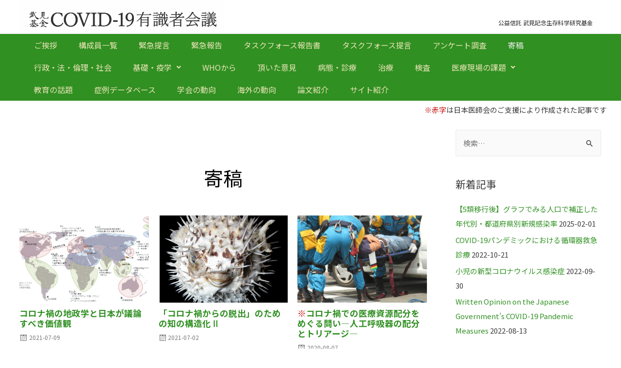

--- FILE ---
content_type: text/html; charset=UTF-8
request_url: https://www.covid19-jma-medical-expert-meeting.jp/topic/category/2-17-%E5%AF%84%E7%A8%BF
body_size: 23165
content:
<!DOCTYPE html>
<html lang="ja"
	prefix="og: https://ogp.me/ns#" >
<head>
<meta charset="UTF-8">
<meta name="viewport" content="width=device-width, initial-scale=1">
<link rel="profile" href="https://gmpg.org/xfn/11">

<title>寄稿 | COVID-19有識者会議</title>

		<!-- All in One SEO 4.1.0.1 -->
		<meta name="robots" content="noindex, max-snippet:-1, max-image-preview:large, max-video-preview:-1"/>
		<link rel="canonical" href="https://www.covid19-jma-medical-expert-meeting.jp/topic/category/2-17-%E5%AF%84%E7%A8%BF" />
		<link rel="next" href="https://www.covid19-jma-medical-expert-meeting.jp/topic/category/2-17-%E5%AF%84%E7%A8%BF/page/2" />
		<script type="application/ld+json" class="aioseo-schema">
			{"@context":"https:\/\/schema.org","@graph":[{"@type":"WebSite","@id":"https:\/\/www.covid19-jma-medical-expert-meeting.jp\/#website","url":"https:\/\/www.covid19-jma-medical-expert-meeting.jp\/","name":"COVID-19\u6709\u8b58\u8005\u4f1a\u8b70","description":"COVID-19\u6709\u8b58\u8005\u4f1a\u8b70","publisher":{"@id":"https:\/\/www.covid19-jma-medical-expert-meeting.jp\/#organization"}},{"@type":"Organization","@id":"https:\/\/www.covid19-jma-medical-expert-meeting.jp\/#organization","name":"COVID-19\u6709\u8b58\u8005\u4f1a\u8b70","url":"https:\/\/www.covid19-jma-medical-expert-meeting.jp\/"},{"@type":"BreadcrumbList","@id":"https:\/\/www.covid19-jma-medical-expert-meeting.jp\/topic\/category\/2-17-%E5%AF%84%E7%A8%BF\/#breadcrumblist","itemListElement":[{"@type":"ListItem","@id":"https:\/\/www.covid19-jma-medical-expert-meeting.jp\/#listItem","position":"1","item":{"@id":"https:\/\/www.covid19-jma-medical-expert-meeting.jp\/#item","name":"\u30db\u30fc\u30e0","description":"COVID-19\u6709\u8b58\u8005\u4f1a\u8b70","url":"https:\/\/www.covid19-jma-medical-expert-meeting.jp\/"},"nextItem":"https:\/\/www.covid19-jma-medical-expert-meeting.jp\/topic\/category\/2-17-%e5%af%84%e7%a8%bf#listItem"},{"@type":"ListItem","@id":"https:\/\/www.covid19-jma-medical-expert-meeting.jp\/topic\/category\/2-17-%e5%af%84%e7%a8%bf#listItem","position":"2","item":{"@id":"https:\/\/www.covid19-jma-medical-expert-meeting.jp\/topic\/category\/2-17-%e5%af%84%e7%a8%bf#item","name":"\u5bc4\u7a3f","url":"https:\/\/www.covid19-jma-medical-expert-meeting.jp\/topic\/category\/2-17-%e5%af%84%e7%a8%bf"},"previousItem":"https:\/\/www.covid19-jma-medical-expert-meeting.jp\/#listItem"}]},{"@type":"CollectionPage","@id":"https:\/\/www.covid19-jma-medical-expert-meeting.jp\/topic\/category\/2-17-%E5%AF%84%E7%A8%BF\/#collectionpage","url":"https:\/\/www.covid19-jma-medical-expert-meeting.jp\/topic\/category\/2-17-%E5%AF%84%E7%A8%BF\/","name":"\u5bc4\u7a3f | COVID-19\u6709\u8b58\u8005\u4f1a\u8b70","inLanguage":"ja","isPartOf":{"@id":"https:\/\/www.covid19-jma-medical-expert-meeting.jp\/#website"},"breadcrumb":{"@id":"https:\/\/www.covid19-jma-medical-expert-meeting.jp\/topic\/category\/2-17-%E5%AF%84%E7%A8%BF\/#breadcrumblist"}}]}
		</script>
		<!-- All in One SEO -->

<link rel='dns-prefetch' href='//fonts.googleapis.com' />
<link rel='dns-prefetch' href='//s.w.org' />
<link rel="alternate" type="application/rss+xml" title="COVID-19有識者会議 &raquo; フィード" href="https://www.covid19-jma-medical-expert-meeting.jp/feed" />
<link rel="alternate" type="application/rss+xml" title="COVID-19有識者会議 &raquo; コメントフィード" href="https://www.covid19-jma-medical-expert-meeting.jp/comments/feed" />
<link rel="alternate" type="application/rss+xml" title="COVID-19有識者会議 &raquo; 寄稿 カテゴリーのフィード" href="https://www.covid19-jma-medical-expert-meeting.jp/topic/category/2-17-%e5%af%84%e7%a8%bf/feed" />
		<script>
			window._wpemojiSettings = {"baseUrl":"https:\/\/s.w.org\/images\/core\/emoji\/12.0.0-1\/72x72\/","ext":".png","svgUrl":"https:\/\/s.w.org\/images\/core\/emoji\/12.0.0-1\/svg\/","svgExt":".svg","source":{"concatemoji":"https:\/\/www.covid19-jma-medical-expert-meeting.jp\/wp-includes\/js\/wp-emoji-release.min.js?ver=5.4.1"}};
			/*! This file is auto-generated */
			!function(e,a,t){var r,n,o,i,p=a.createElement("canvas"),s=p.getContext&&p.getContext("2d");function c(e,t){var a=String.fromCharCode;s.clearRect(0,0,p.width,p.height),s.fillText(a.apply(this,e),0,0);var r=p.toDataURL();return s.clearRect(0,0,p.width,p.height),s.fillText(a.apply(this,t),0,0),r===p.toDataURL()}function l(e){if(!s||!s.fillText)return!1;switch(s.textBaseline="top",s.font="600 32px Arial",e){case"flag":return!c([127987,65039,8205,9895,65039],[127987,65039,8203,9895,65039])&&(!c([55356,56826,55356,56819],[55356,56826,8203,55356,56819])&&!c([55356,57332,56128,56423,56128,56418,56128,56421,56128,56430,56128,56423,56128,56447],[55356,57332,8203,56128,56423,8203,56128,56418,8203,56128,56421,8203,56128,56430,8203,56128,56423,8203,56128,56447]));case"emoji":return!c([55357,56424,55356,57342,8205,55358,56605,8205,55357,56424,55356,57340],[55357,56424,55356,57342,8203,55358,56605,8203,55357,56424,55356,57340])}return!1}function d(e){var t=a.createElement("script");t.src=e,t.defer=t.type="text/javascript",a.getElementsByTagName("head")[0].appendChild(t)}for(i=Array("flag","emoji"),t.supports={everything:!0,everythingExceptFlag:!0},o=0;o<i.length;o++)t.supports[i[o]]=l(i[o]),t.supports.everything=t.supports.everything&&t.supports[i[o]],"flag"!==i[o]&&(t.supports.everythingExceptFlag=t.supports.everythingExceptFlag&&t.supports[i[o]]);t.supports.everythingExceptFlag=t.supports.everythingExceptFlag&&!t.supports.flag,t.DOMReady=!1,t.readyCallback=function(){t.DOMReady=!0},t.supports.everything||(n=function(){t.readyCallback()},a.addEventListener?(a.addEventListener("DOMContentLoaded",n,!1),e.addEventListener("load",n,!1)):(e.attachEvent("onload",n),a.attachEvent("onreadystatechange",function(){"complete"===a.readyState&&t.readyCallback()})),(r=t.source||{}).concatemoji?d(r.concatemoji):r.wpemoji&&r.twemoji&&(d(r.twemoji),d(r.wpemoji)))}(window,document,window._wpemojiSettings);
		</script>
		<style>
img.wp-smiley,
img.emoji {
	display: inline !important;
	border: none !important;
	box-shadow: none !important;
	height: 1em !important;
	width: 1em !important;
	margin: 0 .07em !important;
	vertical-align: -0.1em !important;
	background: none !important;
	padding: 0 !important;
}
</style>
	<link rel='stylesheet' id='astra-theme-css-css'  href='https://www.covid19-jma-medical-expert-meeting.jp/wp-content/themes/astra/assets/css/minified/frontend.min.css?ver=3.2.0' media='all' />
<style id='astra-theme-css-inline-css'>
html{font-size:93.75%;}a,.page-title{color:#309022;}a:hover,a:focus{color:#3a3a3a;}body,button,input,select,textarea,.ast-button,.ast-custom-button{font-family:'Noto Sans JP',sans-serif;font-weight:400;font-size:15px;font-size:1rem;}blockquote{color:#000000;}h1,.entry-content h1,h2,.entry-content h2,h3,.entry-content h3,h4,.entry-content h4,h5,.entry-content h5,h6,.entry-content h6,.site-title,.site-title a{font-family:'Noto Sans JP',sans-serif;font-weight:normal;}.site-title{font-size:35px;font-size:2.3333333333333rem;}.ast-archive-description .ast-archive-title{font-size:40px;font-size:2.6666666666667rem;}.site-header .site-description{font-size:15px;font-size:1rem;}.entry-title{font-size:30px;font-size:2rem;}h1,.entry-content h1{font-size:40px;font-size:2.6666666666667rem;font-weight:600;font-family:'Noto Sans JP',sans-serif;}h2,.entry-content h2{font-size:30px;font-size:2rem;font-weight:600;font-family:'Noto Sans JP',sans-serif;}h3,.entry-content h3{font-size:25px;font-size:1.6666666666667rem;font-weight:600;font-family:'Noto Sans JP',sans-serif;}h4,.entry-content h4{font-size:20px;font-size:1.3333333333333rem;}h5,.entry-content h5{font-size:18px;font-size:1.2rem;}h6,.entry-content h6{font-size:15px;font-size:1rem;}.ast-single-post .entry-title,.page-title{font-size:30px;font-size:2rem;}::selection{background-color:#309022;color:#ffffff;}body,h1,.entry-title a,.entry-content h1,h2,.entry-content h2,h3,.entry-content h3,h4,.entry-content h4,h5,.entry-content h5,h6,.entry-content h6{color:#3a3a3a;}.tagcloud a:hover,.tagcloud a:focus,.tagcloud a.current-item{color:#ffffff;border-color:#309022;background-color:#309022;}input:focus,input[type="text"]:focus,input[type="email"]:focus,input[type="url"]:focus,input[type="password"]:focus,input[type="reset"]:focus,input[type="search"]:focus,textarea:focus{border-color:#309022;}input[type="radio"]:checked,input[type=reset],input[type="checkbox"]:checked,input[type="checkbox"]:hover:checked,input[type="checkbox"]:focus:checked,input[type=range]::-webkit-slider-thumb{border-color:#309022;background-color:#309022;box-shadow:none;}.site-footer a:hover + .post-count,.site-footer a:focus + .post-count{background:#309022;border-color:#309022;}.single .nav-links .nav-previous,.single .nav-links .nav-next{color:#309022;}.entry-meta,.entry-meta *{line-height:1.45;color:#309022;}.entry-meta a:hover,.entry-meta a:hover *,.entry-meta a:focus,.entry-meta a:focus *,.page-links > .page-link,.page-links .page-link:hover,.post-navigation a:hover{color:#3a3a3a;}.widget-title{font-size:21px;font-size:1.4rem;color:#3a3a3a;}#cat option,.secondary .calendar_wrap thead a,.secondary .calendar_wrap thead a:visited{color:#309022;}.secondary .calendar_wrap #today,.ast-progress-val span{background:#309022;}.secondary a:hover + .post-count,.secondary a:focus + .post-count{background:#309022;border-color:#309022;}.calendar_wrap #today > a{color:#ffffff;}.page-links .page-link,.single .post-navigation a{color:#309022;}.ast-pagination{padding-top:1.5em;text-align:center;}.ast-pagination .next.page-numbers{display:inherit;float:none;}.ast-pagination a{color:#309022;}.ast-pagination a:hover,.ast-pagination a:focus,.ast-pagination > span:hover:not(.dots),.ast-pagination > span.current{color:#3a3a3a;}#secondary,#secondary button,#secondary input,#secondary select,#secondary textarea{font-size:15px;font-size:1rem;}#secondary {margin: 4em 0 2.5em;word-break: break-word;line-height: 2;}#secondary li {margin-bottom: 0.25em;}#secondary li:last-child {margin-bottom: 0;}@media (max-width: 768px) {.js_active .ast-plain-container.ast-single-post #secondary {margin-top: 1.5em;}}.ast-separate-container.ast-two-container #secondary .widget {background-color: #fff;padding: 2em;margin-bottom: 2em;}@media (min-width: 993px) {.ast-left-sidebar #secondary {padding-right: 60px;}.ast-right-sidebar #secondary {padding-left: 60px;} }@media (max-width: 993px) {.ast-right-sidebar #secondary {padding-left: 30px;}.ast-left-sidebar #secondary {padding-right: 30px;}}.post-navigation a,.ast-pagination .prev.page-numbers,.ast-pagination .next.page-numbers {padding: 0 1.5em;height: 2.33333em;line-height: calc(2.33333em - 3px);}.post-navigation a {background: transparent;font-size: 16px;font-size: 1.06666rem;}.ast-pagination {display: inline-block;width: 100%;padding-top: 2em;}.ast-pagination .page-numbers {display: inline-block;width: 2.33333em;height: 2.33333em;font-size: 16px;font-size: 1.06666rem;line-height: calc(2.33333em - 3px);text-align: center;}.ast-pagination .nav-links {display: inline-block;width: 100%;}@media (max-width: 420px) {.ast-pagination .prev.page-numbers,.ast-pagination .next.page-numbers {width: 100%;text-align: center;margin: 0;}}.ast-pagination .prev.page-numbers,.ast-pagination .prev.page-numbers:visited,.ast-pagination .prev.page-numbers:focus,.ast-pagination .next.page-numbers,.ast-pagination .next.page-numbers:visited,.ast-pagination .next.page-numbers:focus {display: inline-block;width: auto;}.ast-pagination .prev.page-numbers.dots,.ast-pagination .prev.page-numbers.dots:hover,.ast-pagination .prev.page-numbers.dots:focus,.ast-pagination .prev.page-numbers:visited.dots,.ast-pagination .prev.page-numbers:visited.dots:hover,.ast-pagination .prev.page-numbers:visited.dots:focus,.ast-pagination .prev.page-numbers:focus.dots,.ast-pagination .prev.page-numbers:focus.dots:hover,.ast-pagination .prev.page-numbers:focus.dots:focus,.ast-pagination .next.page-numbers.dots,.ast-pagination .next.page-numbers.dots:hover,.ast-pagination .next.page-numbers.dots:focus,.ast-pagination .next.page-numbers:visited.dots,.ast-pagination .next.page-numbers:visited.dots:hover,.ast-pagination .next.page-numbers:visited.dots:focus,.ast-pagination .next.page-numbers:focus.dots,.ast-pagination .next.page-numbers:focus.dots:hover,.ast-pagination .next.page-numbers:focus.dots:focus {border: 2px solid #eaeaea;background: transparent;}.ast-pagination .prev.page-numbers.dots,.ast-pagination .prev.page-numbers:visited.dots,.ast-pagination .prev.page-numbers:focus.dots,.ast-pagination .next.page-numbers.dots,.ast-pagination .next.page-numbers:visited.dots,.ast-pagination .next.page-numbers:focus.dots {cursor: default;}@media (max-width: 768px) {.ast-pagination .prev_next {display: inline-block;width: 100%;}}.ast-pagination .prev_next .next .ast-right-arrow,.ast-pagination .prev_next .prev .ast-left-arrow {font-size: 1em;line-height: 1em;}@media (min-width: 993px) {.ast-pagination {padding-left: 3.33333em;padding-right: 3.33333em;}}@media (min-width: 769px) {.ast-pagination .prev.page-numbers.next,.ast-pagination .prev.page-numbers:visited.next,.ast-pagination .prev.page-numbers:focus.next,.ast-pagination .next.page-numbers.next,.ast-pagination .next.page-numbers:visited.next,.ast-pagination .next.page-numbers:focus.next {margin-right: 0;}}.ast-pagination .next.page-numbers {float: right;text-align: right;}@media (max-width: 768px) {.ast-pagination .next.page-numbers .page-navigation {padding-right: 0;}}@media (min-width: 769px) {.ast-pagination .prev_next {float: right;}}.wp-block-buttons.aligncenter{justify-content:center;}@media (min-width:1200px){.ast-separate-container.ast-right-sidebar .entry-content .wp-block-image.alignfull,.ast-separate-container.ast-left-sidebar .entry-content .wp-block-image.alignfull,.ast-separate-container.ast-right-sidebar .entry-content .wp-block-cover.alignfull,.ast-separate-container.ast-left-sidebar .entry-content .wp-block-cover.alignfull{margin-left:-6.67em;margin-right:-6.67em;max-width:unset;width:unset;}.ast-separate-container.ast-right-sidebar .entry-content .wp-block-image.alignwide,.ast-separate-container.ast-left-sidebar .entry-content .wp-block-image.alignwide,.ast-separate-container.ast-right-sidebar .entry-content .wp-block-cover.alignwide,.ast-separate-container.ast-left-sidebar .entry-content .wp-block-cover.alignwide{margin-left:-20px;margin-right:-20px;max-width:unset;width:unset;}}@media (min-width:1200px){.wp-block-group .has-background{padding:20px;}}@media (min-width:1200px){.ast-separate-container.ast-right-sidebar .entry-content .wp-block-group.alignwide,.ast-separate-container.ast-left-sidebar .entry-content .wp-block-group.alignwide,.ast-separate-container.ast-right-sidebar .entry-content .wp-block-cover.alignwide,.ast-separate-container.ast-left-sidebar .entry-content .wp-block-cover.alignwide{margin-left:-20px;margin-right:-20px;padding-left:20px;padding-right:20px;}.ast-separate-container.ast-right-sidebar .entry-content .wp-block-group.alignfull,.ast-separate-container.ast-left-sidebar .entry-content .wp-block-group.alignfull,.ast-separate-container.ast-right-sidebar .entry-content .wp-block-cover.alignfull,.ast-separate-container.ast-left-sidebar .entry-content .wp-block-cover.alignfull{margin-left:-6.67em;margin-right:-6.67em;padding-left:6.67em;padding-right:6.67em;}}@media (min-width:1200px){.wp-block-cover-image.alignwide .wp-block-cover__inner-container,.wp-block-cover.alignwide .wp-block-cover__inner-container,.wp-block-cover-image.alignfull .wp-block-cover__inner-container,.wp-block-cover.alignfull .wp-block-cover__inner-container{width:100%;}}.wp-block-columns{margin-bottom:unset;}.wp-block-image.size-full{margin:2rem 0;}.wp-block-separator.has-background{padding:0;}.wp-block-gallery{margin-bottom:1.6em;}.wp-block-group{padding-top:4em;padding-bottom:4em;}.wp-block-group__inner-container .wp-block-columns:last-child,.wp-block-group__inner-container :last-child,.wp-block-table table{margin-bottom:0;}.blocks-gallery-grid{width:100%;}.wp-block-navigation-link__content{padding:5px 0;}.wp-block-group .wp-block-group .has-text-align-center,.wp-block-group .wp-block-column .has-text-align-center{max-width:100%;}.has-text-align-center{margin:0 auto;}@media (min-width:1200px){.wp-block-cover__inner-container,.alignwide .wp-block-group__inner-container,.alignfull .wp-block-group__inner-container{max-width:1200px;margin:0 auto;}.wp-block-group.alignnone,.wp-block-group.aligncenter,.wp-block-group.alignleft,.wp-block-group.alignright,.wp-block-group.alignwide,.wp-block-columns.alignwide{margin:2rem 0 1rem 0;}}@media (max-width:1200px){.wp-block-group{padding:3em;}.wp-block-group .wp-block-group{padding:1.5em;}.wp-block-columns,.wp-block-column{margin:1rem 0;}}@media (min-width:921px){.wp-block-columns .wp-block-group{padding:2em;}}@media (max-width:544px){.wp-block-cover-image .wp-block-cover__inner-container,.wp-block-cover .wp-block-cover__inner-container{width:unset;}.wp-block-cover,.wp-block-cover-image{padding:2em 0;}.wp-block-group,.wp-block-cover{padding:2em;}.wp-block-media-text__media img,.wp-block-media-text__media video{width:unset;max-width:100%;}.wp-block-media-text.has-background .wp-block-media-text__content{padding:1em;}}@media (min-width:544px){.entry-content .wp-block-media-text.has-media-on-the-right .wp-block-media-text__content{padding:0 8% 0 0;}.entry-content .wp-block-media-text .wp-block-media-text__content{padding:0 0 0 8%;}.ast-plain-container .site-content .entry-content .has-custom-content-position.is-position-bottom-left > *,.ast-plain-container .site-content .entry-content .has-custom-content-position.is-position-bottom-right > *,.ast-plain-container .site-content .entry-content .has-custom-content-position.is-position-top-left > *,.ast-plain-container .site-content .entry-content .has-custom-content-position.is-position-top-right > *,.ast-plain-container .site-content .entry-content .has-custom-content-position.is-position-center-right > *,.ast-plain-container .site-content .entry-content .has-custom-content-position.is-position-center-left > *{margin:0;}}@media (max-width:544px){.entry-content .wp-block-media-text .wp-block-media-text__content{padding:8% 0;}.wp-block-media-text .wp-block-media-text__media img{width:auto;max-width:100%;}}@media (max-width:921px){.ast-separate-container .ast-article-post,.ast-separate-container .ast-article-single{padding:1.5em 2.14em;}.ast-separate-container #primary,.ast-separate-container #secondary{padding:1.5em 0;}#primary,#secondary{padding:1.5em 0;margin:0;}.ast-left-sidebar #content > .ast-container{display:flex;flex-direction:column-reverse;width:100%;}.ast-author-box img.avatar{margin:20px 0 0 0;}}@media (max-width:921px){#secondary.secondary,.ast-separate-container #secondary{padding-top:0;}.ast-separate-container.ast-right-sidebar #secondary{padding-left:1em;padding-right:1em;}.ast-separate-container.ast-two-container #secondary{padding-left:0;padding-right:0;}.ast-page-builder-template .entry-header #secondary{margin-top:1.5em;}.ast-page-builder-template #secondary{margin-top:1.5em;}.ast-separate-container.ast-two-container #secondary .widget{margin-bottom:1.5em;padding-left:1em;padding-right:1em;}.ast-separate-container.ast-right-sidebar #secondary,.ast-separate-container.ast-left-sidebar #secondary{border:0;margin-left:auto;margin-right:auto;}.ast-separate-container.ast-two-container #secondary .widget:last-child{margin-bottom:0;}}@media (max-width:921px){.ast-pagination .prev.page-numbers{padding-left:.5em;}.ast-pagination .next.page-numbers{padding-right:.5em;}}@media (max-width:921px){.ast-right-sidebar #primary{padding-right:0;}.ast-page-builder-template.ast-left-sidebar #secondary,.ast-page-builder-template.ast-right-sidebar #secondary{padding-right:20px;}.ast-page-builder-template.ast-right-sidebar #secondary,.ast-page-builder-template.ast-left-sidebar #secondary{padding-left:20px;}.ast-right-sidebar #secondary,.ast-left-sidebar #primary{padding-left:0;}.ast-left-sidebar #secondary{padding-right:0;}}@media (min-width:922px){.ast-separate-container.ast-right-sidebar #primary,.ast-separate-container.ast-left-sidebar #primary{border:0;}.search-no-results.ast-separate-container #primary{margin-bottom:4em;}}@media (min-width:922px){.ast-right-sidebar #primary{border-right:1px solid #eee;}.ast-left-sidebar #primary{border-left:1px solid #eee;}.ast-right-sidebar #secondary{border-left:1px solid #eee;margin-left:-1px;}.ast-left-sidebar #secondary{border-right:1px solid #eee;margin-right:-1px;}.ast-separate-container.ast-two-container.ast-right-sidebar #secondary{padding-left:30px;padding-right:0;}.ast-separate-container.ast-two-container.ast-left-sidebar #secondary{padding-right:30px;padding-left:0;}}.wp-block-button .wp-block-button__link,{color:#ffffff;}.wp-block-button .wp-block-button__link{border-style:solid;border-top-width:0;border-right-width:0;border-left-width:0;border-bottom-width:0;border-color:#309022;background-color:#309022;color:#ffffff;font-family:inherit;font-weight:inherit;line-height:1;border-radius:2px;padding-top:10px;padding-right:40px;padding-bottom:10px;padding-left:40px;}.wp-block-button .wp-block-button__link:hover,.wp-block-button .wp-block-button__link:focus{color:#ffffff;background-color:#3a3a3a;border-color:#3a3a3a;}.menu-toggle,button,.ast-button,.ast-custom-button,.button,input#submit,input[type="button"],input[type="submit"],input[type="reset"]{border-style:solid;border-top-width:0;border-right-width:0;border-left-width:0;border-bottom-width:0;color:#ffffff;border-color:#309022;background-color:#309022;border-radius:2px;padding-top:10px;padding-right:40px;padding-bottom:10px;padding-left:40px;font-family:inherit;font-weight:inherit;line-height:1;}button:focus,.menu-toggle:hover,button:hover,.ast-button:hover,.ast-custom-button:hover .button:hover,.ast-custom-button:hover ,input[type=reset]:hover,input[type=reset]:focus,input#submit:hover,input#submit:focus,input[type="button"]:hover,input[type="button"]:focus,input[type="submit"]:hover,input[type="submit"]:focus{color:#ffffff;background-color:#3a3a3a;border-color:#3a3a3a;}@media (min-width:921px){.ast-container{max-width:100%;}}@media (min-width:544px){.ast-container{max-width:100%;}}@media (max-width:544px){.ast-separate-container .ast-article-post,.ast-separate-container .ast-article-single{padding:1.5em 1em;}.ast-separate-container #content .ast-container{padding-left:0.54em;padding-right:0.54em;}.ast-separate-container .ast-archive-description{padding:1.5em 1em;}.ast-search-menu-icon.ast-dropdown-active .search-field{width:170px;}}@media (max-width:921px){.ast-mobile-header-stack .main-header-bar .ast-search-menu-icon{display:inline-block;}.ast-header-break-point.ast-header-custom-item-outside .ast-mobile-header-stack .main-header-bar .ast-search-icon{margin:0;}}body,.ast-separate-container{background-color:#ffffff;;background-image:none;;}@media (max-width:921px){.ast-archive-description .ast-archive-title{font-size:40px;}.entry-title{font-size:30px;}h1,.entry-content h1{font-size:30px;}h2,.entry-content h2{font-size:25px;}h3,.entry-content h3{font-size:20px;}.ast-single-post .entry-title,.page-title{font-size:30px;}}@media (max-width:544px){.ast-archive-description .ast-archive-title{font-size:40px;}.entry-title{font-size:30px;}h1,.entry-content h1{font-size:30px;}h2,.entry-content h2{font-size:25px;}h3,.entry-content h3{font-size:20px;}.ast-single-post .entry-title,.page-title{font-size:30px;}}@media (max-width:921px){html{font-size:85.5%;}}@media (max-width:544px){html{font-size:85.5%;}}@media (min-width:922px){.ast-container{max-width:1240px;}}@font-face {font-family: "Astra";src: url(https://www.covid19-jma-medical-expert-meeting.jp/wp-content/themes/astra/assets/fonts/astra.woff) format("woff"),url(https://www.covid19-jma-medical-expert-meeting.jp/wp-content/themes/astra/assets/fonts/astra.ttf) format("truetype"),url(https://www.covid19-jma-medical-expert-meeting.jp/wp-content/themes/astra/assets/fonts/astra.svg#astra) format("svg");font-weight: normal;font-style: normal;font-display: fallback;}@media (min-width:922px){.main-header-menu .sub-menu .menu-item.ast-left-align-sub-menu:hover > .sub-menu,.main-header-menu .sub-menu .menu-item.ast-left-align-sub-menu.focus > .sub-menu{margin-left:-0px;}}.ast-breadcrumbs .trail-browse,.ast-breadcrumbs .trail-items,.ast-breadcrumbs .trail-items li{display:inline-block;margin:0;padding:0;border:none;background:inherit;text-indent:0;}.ast-breadcrumbs .trail-browse{font-size:inherit;font-style:inherit;font-weight:inherit;color:inherit;}.ast-breadcrumbs .trail-items{list-style:none;}.trail-items li::after{padding:0 0.3em;content:"\00bb";}.trail-items li:last-of-type::after{display:none;}@media (max-width:921px){.ast-builder-grid-row-container.ast-builder-grid-row-tablet-6-equal .ast-builder-grid-row{grid-template-columns:repeat( 6,1fr );}.ast-builder-grid-row-container.ast-builder-grid-row-tablet-5-equal .ast-builder-grid-row{grid-template-columns:repeat( 5,1fr );}.ast-builder-grid-row-container.ast-builder-grid-row-tablet-4-equal .ast-builder-grid-row{grid-template-columns:repeat( 4,1fr );}.ast-builder-grid-row-container.ast-builder-grid-row-tablet-4-lheavy .ast-builder-grid-row{grid-template-columns:2fr 1fr 1fr 1fr;}.ast-builder-grid-row-container.ast-builder-grid-row-tablet-4-rheavy .ast-builder-grid-row{grid-template-columns:1fr 1fr 1fr 2fr;}.ast-builder-grid-row-container.ast-builder-grid-row-tablet-3-equal .ast-builder-grid-row{grid-template-columns:repeat( 3,1fr );}.ast-builder-grid-row-container.ast-builder-grid-row-tablet-3-lheavy .ast-builder-grid-row{grid-template-columns:2fr 1fr 1fr;}.ast-builder-grid-row-container.ast-builder-grid-row-tablet-3-rheavy .ast-builder-grid-row{grid-template-columns:1fr 1fr 2fr;}.ast-builder-grid-row-container.ast-builder-grid-row-tablet-3-cheavy .ast-builder-grid-row{grid-template-columns:1fr 2fr 1fr;}.ast-builder-grid-row-container.ast-builder-grid-row-tablet-3-cwide .ast-builder-grid-row{grid-template-columns:1fr 3fr 1fr;}.ast-builder-grid-row-container.ast-builder-grid-row-tablet-3-firstrow .ast-builder-grid-row{grid-template-columns:1fr 1fr;}.ast-builder-grid-row-container.ast-builder-grid-row-tablet-3-firstrow .ast-builder-grid-row > *:first-child{grid-column:1 / -1;}.ast-builder-grid-row-container.ast-builder-grid-row-tablet-3-lastrow .ast-builder-grid-row{grid-template-columns:1fr 1fr;}.ast-builder-grid-row-container.ast-builder-grid-row-tablet-3-lastrow .ast-builder-grid-row > *:last-child{grid-column:1 / -1;}.ast-builder-grid-row-container.ast-builder-grid-row-tablet-2-equal .ast-builder-grid-row{grid-template-columns:repeat( 2,1fr );}.ast-builder-grid-row-container.ast-builder-grid-row-tablet-2-lheavy .ast-builder-grid-row{grid-template-columns:2fr 1fr;}.ast-builder-grid-row-container.ast-builder-grid-row-tablet-2-rheavy .ast-builder-grid-row{grid-template-columns:1fr 2fr;}.ast-builder-grid-row-container.ast-builder-grid-row-tablet-full .ast-builder-grid-row{grid-template-columns:1fr;}}@media (max-width:544px){.ast-builder-grid-row-container.ast-builder-grid-row-mobile-6-equal .ast-builder-grid-row{grid-template-columns:repeat( 6,1fr );}.ast-builder-grid-row-container.ast-builder-grid-row-mobile-5-equal .ast-builder-grid-row{grid-template-columns:repeat( 5,1fr );}.ast-builder-grid-row-container.ast-builder-grid-row-mobile-4-equal .ast-builder-grid-row{grid-template-columns:repeat( 4,1fr );}.ast-builder-grid-row-container.ast-builder-grid-row-mobile-4-lheavy .ast-builder-grid-row{grid-template-columns:2fr 1fr 1fr 1fr;}.ast-builder-grid-row-container.ast-builder-grid-row-mobile-4-rheavy .ast-builder-grid-row{grid-template-columns:1fr 1fr 1fr 2fr;}.ast-builder-grid-row-container.ast-builder-grid-row-mobile-3-equal .ast-builder-grid-row{grid-template-columns:repeat( 3,1fr );}.ast-builder-grid-row-container.ast-builder-grid-row-mobile-3-lheavy .ast-builder-grid-row{grid-template-columns:2fr 1fr 1fr;}.ast-builder-grid-row-container.ast-builder-grid-row-mobile-3-rheavy .ast-builder-grid-row{grid-template-columns:1fr 1fr 2fr;}.ast-builder-grid-row-container.ast-builder-grid-row-mobile-3-cheavy .ast-builder-grid-row{grid-template-columns:1fr 2fr 1fr;}.ast-builder-grid-row-container.ast-builder-grid-row-mobile-3-cwide .ast-builder-grid-row{grid-template-columns:1fr 3fr 1fr;}.ast-builder-grid-row-container.ast-builder-grid-row-mobile-3-firstrow .ast-builder-grid-row{grid-template-columns:1fr 1fr;}.ast-builder-grid-row-container.ast-builder-grid-row-mobile-3-firstrow .ast-builder-grid-row > *:first-child{grid-column:1 / -1;}.ast-builder-grid-row-container.ast-builder-grid-row-mobile-3-lastrow .ast-builder-grid-row{grid-template-columns:1fr 1fr;}.ast-builder-grid-row-container.ast-builder-grid-row-mobile-3-lastrow .ast-builder-grid-row > *:last-child{grid-column:1 / -1;}.ast-builder-grid-row-container.ast-builder-grid-row-mobile-2-equal .ast-builder-grid-row{grid-template-columns:repeat( 2,1fr );}.ast-builder-grid-row-container.ast-builder-grid-row-mobile-2-lheavy .ast-builder-grid-row{grid-template-columns:2fr 1fr;}.ast-builder-grid-row-container.ast-builder-grid-row-mobile-2-rheavy .ast-builder-grid-row{grid-template-columns:1fr 2fr;}.ast-builder-grid-row-container.ast-builder-grid-row-mobile-full .ast-builder-grid-row{grid-template-columns:1fr;}}.ast-builder-layout-element[data-section="title_tagline"]{display:flex;}@media (max-width:921px){.ast-header-break-point .ast-builder-layout-element[data-section="title_tagline"]{display:flex;}}@media (max-width:544px){.ast-header-break-point .ast-builder-layout-element[data-section="title_tagline"]{display:flex;}}.ast-builder-menu-1{font-family:inherit;font-weight:inherit;}.ast-builder-menu-1 .sub-menu,.ast-builder-menu-1 .inline-on-mobile .sub-menu{border-top-width:2px;border-bottom-width:0;border-right-width:0;border-left-width:0;border-color:#309022;border-style:solid;border-radius:0;}.ast-builder-menu-1 .main-header-menu > .menu-item > .sub-menu,.ast-builder-menu-1 .main-header-menu > .menu-item > .astra-full-megamenu-wrapper{margin-top:0;}.ast-desktop .ast-builder-menu-1 .main-header-menu > .menu-item > .sub-menu:before,.ast-desktop .ast-builder-menu-1 .main-header-menu > .menu-item > .astra-full-megamenu-wrapper:before{height:calc( 0px + 5px );}.ast-desktop .ast-builder-menu-1 .menu-item .sub-menu .menu-link{border-style:none;}@media (max-width:921px){.ast-header-break-point .ast-builder-menu-1 .menu-item.menu-item-has-children > .ast-menu-toggle{top:0;}.ast-builder-menu-1 .menu-item-has-children > .menu-link:after{content:unset;}}@media (max-width:544px){.ast-header-break-point .ast-builder-menu-1 .menu-item.menu-item-has-children > .ast-menu-toggle{top:0;}}.ast-builder-menu-1{display:flex;}@media (max-width:921px){.ast-header-break-point .ast-builder-menu-1{display:flex;}}@media (max-width:544px){.ast-header-break-point .ast-builder-menu-1{display:flex;}}.ast-header-break-point .main-header-bar{border-bottom-width:1px;}@media (min-width:922px){.main-header-bar{border-bottom-width:1px;}}@media (min-width:922px){#primary{width:70%;}#secondary{width:30%;}}.ast-safari-browser-less-than-11 .main-header-menu .menu-item, .ast-safari-browser-less-than-11 .main-header-bar .ast-masthead-custom-menu-items{display:block;}.main-header-menu .menu-item, .main-header-bar .ast-masthead-custom-menu-items{-js-display:flex;display:flex;-webkit-box-pack:center;-webkit-justify-content:center;-moz-box-pack:center;-ms-flex-pack:center;justify-content:center;-webkit-box-orient:vertical;-webkit-box-direction:normal;-webkit-flex-direction:column;-moz-box-orient:vertical;-moz-box-direction:normal;-ms-flex-direction:column;flex-direction:column;}.main-header-menu > .menu-item > .menu-link{height:100%;-webkit-box-align:center;-webkit-align-items:center;-moz-box-align:center;-ms-flex-align:center;align-items:center;-js-display:flex;display:flex;}.ast-primary-menu-disabled .main-header-bar .ast-masthead-custom-menu-items{flex:unset;}.ast-mobile-popup-drawer.active .ast-mobile-popup-inner{background-color:#ffffff;;color:#3a3a3a;}.ast-mobile-header-wrap .ast-mobile-header-content{background-color:#ffffff;;}.ast-mobile-popup-content > *, .ast-mobile-header-content > *{padding-top:0;padding-bottom:0;}@media (max-width:921px){.content-align-flex-start .ast-builder-layout-element{justify-content:flex-start;}.content-align-flex-start .main-header-menu{text-align:left;}}.ast-mobile-header-wrap .ast-primary-header-bar,.ast-primary-header-bar .site-primary-header-wrap{min-height:70px;}.ast-desktop .ast-primary-header-bar .main-header-menu > .menu-item{line-height:70px;}@media (max-width:921px){#masthead .ast-mobile-header-wrap .ast-above-header-bar,#masthead .ast-mobile-header-wrap .ast-primary-header-bar,#masthead .ast-mobile-header-wrap .ast-below-header-bar{padding-left:20px;padding-right:20px;}}.ast-header-break-point .ast-primary-header-bar{border-bottom-width:1px;border-bottom-color:#eaeaea;border-bottom-style:solid;}@media (min-width:922px){.ast-primary-header-bar{border-bottom-width:1px;border-bottom-color:#eaeaea;border-bottom-style:solid;}}.ast-primary-header-bar{background-color:#ffffff;;}.ast-primary-header-bar{display:block;}@media (max-width:921px){.ast-header-break-point .ast-primary-header-bar{display:grid;}}@media (max-width:544px){.ast-header-break-point .ast-primary-header-bar{display:grid;}}[data-section="section-header-mobile-trigger"] .ast-button-wrap .ast-mobile-menu-trigger-minimal{color:#309022;border:none;background:transparent;}[data-section="section-header-mobile-trigger"] .ast-button-wrap .mobile-menu-toggle-icon .ast-mobile-svg{width:20px;height:20px;fill:#309022;}[data-section="section-header-mobile-trigger"] .ast-button-wrap .mobile-menu-wrap .mobile-menu{color:#309022;}@media (max-width:921px){.ast-builder-menu-mobile .main-navigation .menu-item > .menu-link{font-family:inherit;font-weight:inherit;}.ast-builder-menu-mobile .main-navigation .menu-item.menu-item-has-children > .ast-menu-toggle{top:0;}.ast-builder-menu-mobile .main-navigation .menu-item-has-children > .menu-link:after{content:unset;}.ast-header-break-point .ast-builder-menu-mobile .main-header-menu, .ast-header-break-point .ast-builder-menu-mobile .main-navigation .menu-item .menu-link, .ast-header-break-point .ast-builder-menu-mobile .main-navigation .menu-item .sub-menu .menu-link{border-style:none;}}@media (max-width:544px){.ast-builder-menu-mobile .main-navigation .menu-item.menu-item-has-children > .ast-menu-toggle{top:0;}}.ast-builder-menu-mobile .main-navigation{display:block;}@media (max-width:921px){.ast-header-break-point .ast-builder-menu-mobile .main-navigation{display:block;}}@media (max-width:544px){.ast-header-break-point .ast-builder-menu-mobile .main-navigation{display:block;}}
</style>
<link rel='stylesheet' id='astra-google-fonts-css'  href='//fonts.googleapis.com/css?family=Noto+Sans+JP%3A400%2C%2Cnormal&#038;display=fallback&#038;ver=3.2.0' media='all' />
<link rel='stylesheet' id='astra-menu-animation-css'  href='https://www.covid19-jma-medical-expert-meeting.jp/wp-content/themes/astra/assets/css/minified/menu-animation.min.css?ver=3.2.0' media='all' />
<link rel='stylesheet' id='anwp-pg-styles-css'  href='https://www.covid19-jma-medical-expert-meeting.jp/wp-content/plugins/anwp-post-grid-for-elementor/public/css/styles.min.css?ver=0.8.2' media='all' />
<link rel='stylesheet' id='wp-block-library-css'  href='https://www.covid19-jma-medical-expert-meeting.jp/wp-includes/css/dist/block-library/style.min.css?ver=5.4.1' media='all' />
<link rel='stylesheet' id='liquid-blocks-css'  href='https://www.covid19-jma-medical-expert-meeting.jp/wp-content/plugins/liquid-blocks/css/block.css?ver=1.1.0' media='all' />
<link rel='stylesheet' id='hfe-style-css'  href='https://www.covid19-jma-medical-expert-meeting.jp/wp-content/plugins/header-footer-elementor/assets/css/header-footer-elementor.css?ver=1.5.8' media='all' />
<link rel='stylesheet' id='elementor-icons-css'  href='https://www.covid19-jma-medical-expert-meeting.jp/wp-content/plugins/elementor/assets/lib/eicons/css/elementor-icons.min.css?ver=5.11.0' media='all' />
<link rel='stylesheet' id='elementor-animations-css'  href='https://www.covid19-jma-medical-expert-meeting.jp/wp-content/plugins/elementor/assets/lib/animations/animations.min.css?ver=3.1.4' media='all' />
<link rel='stylesheet' id='elementor-frontend-css'  href='https://www.covid19-jma-medical-expert-meeting.jp/wp-content/plugins/elementor/assets/css/frontend.min.css?ver=3.1.4' media='all' />
<link rel='stylesheet' id='elementor-post-1141-css'  href='https://www.covid19-jma-medical-expert-meeting.jp/wp-content/uploads/elementor/css/post-1141.css?ver=1664784163' media='all' />
<link rel='stylesheet' id='elementor-pro-css'  href='https://www.covid19-jma-medical-expert-meeting.jp/wp-content/plugins/elementor-pro/assets/css/frontend.min.css?ver=3.2.1' media='all' />
<link rel='stylesheet' id='elementor-global-css'  href='https://www.covid19-jma-medical-expert-meeting.jp/wp-content/uploads/elementor/css/global.css?ver=1664784163' media='all' />
<link rel='stylesheet' id='elementor-post-1732-css'  href='https://www.covid19-jma-medical-expert-meeting.jp/wp-content/uploads/elementor/css/post-1732.css?ver=1664784163' media='all' />
<link rel='stylesheet' id='hfe-widgets-style-css'  href='https://www.covid19-jma-medical-expert-meeting.jp/wp-content/plugins/header-footer-elementor/inc/widgets-css/frontend.css?ver=1.5.8' media='all' />
<link rel='stylesheet' id='elementor-post-1759-css'  href='https://www.covid19-jma-medical-expert-meeting.jp/wp-content/uploads/elementor/css/post-1759.css?ver=1664784163' media='all' />
<link rel='stylesheet' id='addtoany-css'  href='https://www.covid19-jma-medical-expert-meeting.jp/wp-content/plugins/add-to-any/addtoany.min.css?ver=1.15' media='all' />
<link rel='stylesheet' id='google-fonts-1-css'  href='https://fonts.googleapis.com/css?family=Noto+Sans+JP%3A100%2C100italic%2C200%2C200italic%2C300%2C300italic%2C400%2C400italic%2C500%2C500italic%2C600%2C600italic%2C700%2C700italic%2C800%2C800italic%2C900%2C900italic&#038;ver=5.4.1' media='all' />
<link rel='stylesheet' id='elementor-icons-shared-0-css'  href='https://www.covid19-jma-medical-expert-meeting.jp/wp-content/plugins/elementor/assets/lib/font-awesome/css/fontawesome.min.css?ver=5.15.1' media='all' />
<link rel='stylesheet' id='elementor-icons-fa-solid-css'  href='https://www.covid19-jma-medical-expert-meeting.jp/wp-content/plugins/elementor/assets/lib/font-awesome/css/solid.min.css?ver=5.15.1' media='all' />
<!--[if IE]>
<script src='https://www.covid19-jma-medical-expert-meeting.jp/wp-content/themes/astra/assets/js/minified/flexibility.min.js?ver=3.2.0'></script>
<script>
flexibility(document.documentElement);
</script>
<![endif]-->
<script src='https://www.covid19-jma-medical-expert-meeting.jp/wp-includes/js/jquery/jquery.js?ver=1.12.4-wp'></script>
<script src='https://www.covid19-jma-medical-expert-meeting.jp/wp-includes/js/jquery/jquery-migrate.min.js?ver=1.4.1'></script>
<script src='https://www.covid19-jma-medical-expert-meeting.jp/wp-content/plugins/add-to-any/addtoany.min.js?ver=1.1'></script>
<script src='https://www.covid19-jma-medical-expert-meeting.jp/wp-content/plugins/wp-scroll-depth/js/jquery-scrolldepth/jquery.scrolldepth.min.js?ver=5.4.1'></script>
<link rel='https://api.w.org/' href='https://www.covid19-jma-medical-expert-meeting.jp/wp-json/' />
<link rel="EditURI" type="application/rsd+xml" title="RSD" href="https://www.covid19-jma-medical-expert-meeting.jp/xmlrpc.php?rsd" />
<link rel="wlwmanifest" type="application/wlwmanifest+xml" href="https://www.covid19-jma-medical-expert-meeting.jp/wp-includes/wlwmanifest.xml" /> 
<meta name="generator" content="WordPress 5.4.1" />

<script data-cfasync="false">
window.a2a_config=window.a2a_config||{};a2a_config.callbacks=[];a2a_config.overlays=[];a2a_config.templates={};a2a_localize = {
	Share: "共有",
	Save: "ブックマーク",
	Subscribe: "購読",
	Email: "メール",
	Bookmark: "ブックマーク",
	ShowAll: "すべて表示する",
	ShowLess: "小さく表示する",
	FindServices: "サービスを探す",
	FindAnyServiceToAddTo: "追加するサービスを今すぐ探す",
	PoweredBy: "Powered by",
	ShareViaEmail: "メールでシェアする",
	SubscribeViaEmail: "メールで購読する",
	BookmarkInYourBrowser: "ブラウザにブックマーク",
	BookmarkInstructions: "このページをブックマークするには、 Ctrl+D または \u2318+D を押下。",
	AddToYourFavorites: "お気に入りに追加",
	SendFromWebOrProgram: "任意のメールアドレスまたはメールプログラムから送信",
	EmailProgram: "メールプログラム",
	More: "詳細&#8230;",
	ThanksForSharing: "共有ありがとうございます !",
	ThanksForFollowing: "フォローありがとうございます !"
};

(function(d,s,a,b){a=d.createElement(s);b=d.getElementsByTagName(s)[0];a.async=1;a.src="https://static.addtoany.com/menu/page.js";b.parentNode.insertBefore(a,b);})(document,"script");
</script>
<style type='text/css'>

#widget-collapscat-2-top span.collapsing.categories {
        border:0;
        padding:0; 
        margin:0; 
        cursor:pointer;
} 

#widget-collapscat-2-top h3 span.sym {float:right;padding:0 .5em}
#widget-collapscat-2-top li.collapsing.categories.self > a {font-weight:bold}
#widget-collapscat-2-top:before {content:'';} 
#widget-collapscat-2-top li.collapsing.categories.expandable:before {content:'';} 
#widget-collapscat-2-top li.collapsing.categories {
  background:none;
  position:relative;
  top:0;
  bottom:0;
  right:0;
  left:0;
}
#widget-collapscat-2-top li.collapsing.categories.expandable {
       list-style:none;
       padding:0 0 0 .9em;
       margin-left:-1em;
       text-indent:-1.1em;
}
#widget-collapscat-2-top li.collapsing.categories.item {
  padding:0;
  text-indent:0;
}

#widget-collapscat-2-top li.collapsing.categories .sym {
   cursor:pointer;
   font-size:1.1em;
   font-family:Arial, Helvetica;
    padding-right:5px;}
</style>
<!-- start Simple Custom CSS and JS -->
<script>
jQuery(document).ready(function( $ ){
$(function() {
    $("a:contains('_')").addClass('first-red');
    $("h1:contains('_')").addClass('first-red');
    $("h5:contains('_')").addClass('first-red');
  	$("a:contains('http')").removeClass('first-red');
});
});</script>
<!-- end Simple Custom CSS and JS -->

		<!-- GA Google Analytics @ https://m0n.co/ga -->
		<script async src="https://www.googletagmanager.com/gtag/js?id=G-ESL6399NMV"></script>
		<script>
			window.dataLayer = window.dataLayer || [];
			function gtag(){dataLayer.push(arguments);}
			gtag('js', new Date());
			gtag('config', 'G-ESL6399NMV');
		</script>

	<script>
	jQuery( document ).ready(function(){
		jQuery.scrollDepth({
			elements: [''],
			percentage: true,
			userTiming: true,
			pixelDepth: false,
			nonInteraction: false,
			gtmOverride: false,
	});
});
</script>
<link rel="icon" href="https://www.covid19-jma-medical-expert-meeting.jp/wp-content/uploads/2021/04/cropped-logoicon-150x150.png" sizes="32x32" />
<link rel="icon" href="https://www.covid19-jma-medical-expert-meeting.jp/wp-content/uploads/2021/04/cropped-logoicon-300x300.png" sizes="192x192" />
<link rel="apple-touch-icon" href="https://www.covid19-jma-medical-expert-meeting.jp/wp-content/uploads/2021/04/cropped-logoicon-300x300.png" />
<meta name="msapplication-TileImage" content="https://www.covid19-jma-medical-expert-meeting.jp/wp-content/uploads/2021/04/cropped-logoicon-300x300.png" />
		<style id="wp-custom-css">
			.ast-archive-description .ast-archive-title{
	font-weight:400;
}

.hfe-nav-menu {
	z-index:99!important;
}

.anwp-pg-wrap .anwp-pg-post-teaser--layout-d .anwp-pg-post-teaser__top-meta {
    z-index: 1;
}

.ast-separate-container .ast-archive-description{
	background-color: #fff;
}

.first-red{
	display:block;
		word-spacing:-3px;
}

.first-red a{
	display:block;
}

.first-red:before{
	content:"※";
	color:#C00000!important;
	margin-right:-3px;
}
.elementor-widget-wrap .elementor-section.elementor-section-boxed > .elementor-container {
    align-items: center;
}
div{
  overflow-wrap: break-word;
}

@media (max-width: 1024px){

.site-top-title-link a{
	font-size:18px!important;
}
}

.yws_red{
	color:#C00000;
}
.elementor-icon-list-item.elementor-repeater-item-51efda7.elementor-inline-item{
	display:block;
}
.elementor-icon-list-item.elementor-repeater-item-51efda7.elementor-inline-item .elementor-icon-list-icon{
	display:none;
}

.yws_name_belongs{
	display:flex;
	align-items:center;
	line-height:2em;
	padding-left:5px;
}
.yws_name{
	font-size:17px;
	margin-right:10px;
	font-weight:normal;
	min-width: 100px;
}
.yws_belongs{
	font-size:15px;
	font-weight:normal;
}
.yws_loop_name,.yws_loop_belongs{
	line-height:1.5em;
	font-size:17px;
	margin-right:10px;
	font-weight:normal;
}
.yws_loop_belongs{
	font-size:13px;
	font-weight:normal;
}
.elementor-repeater-item-51efda7{
	font-size:13px;
}
.yws_copy{
	margin-top:-10px;
	margin-left:auto;
	margin-bottom:20px;
	text-align:right;
	line-height:1.5em;
	font-size:17px;
}
.yws_kome{
	position: absolute;
	top: 5px;
	right: 0;
	z-index: 1;
}
.ast-right-sidebar #secondary{
	border:none;
}
.page-title.ast-archive-title{
	text-align:center;
	color:#000;
}
.next.page-numbers,.prev.page-numbers{
	display:none !important;
}
.archive .anwp-pg-category__wrapper-filled,.search .anwp-pg-category__wrapper-filled{
	display:none !important
}
.elementor-widget-theme-post-content{
	font-size:17px;
}
.yws_bcn{
	text-align:left;
	margin:-40px 0 0;
}
ul.yws_post_cat{
	text-align:left;
	margin:0 0 40px;
}
.yws_post_cat li{
	list-style:none;
	display:inline-block;
	margin:0 10px 0 0;
}
.yws_post_cat li a{
	background:#309022;
	color:#fff;
	line-height:1em;
	font-size:.9em;
	padding:2px 10px;
	border-radius:3px;
}
.yws_post_h3{
	margin:50px 0 15px;
}
@media screen and (max-width:559px){
.yws_kome{
	font-size:10px;
}
.elementor-widget-theme-post-content,.yws_copy{
	font-size:15px;
}
}
@media screen and (min-width:1000px){
.yws_kome{
	top:-55px;
	right:-370px;
}
}
@media screen and (min-width:768px){
.elementor-widget-post-info + section>div>div,.elementor-widget-post-info + section + section>div>div{
	min-width:150px;
}
.elementor-widget-post-info + section>div>div+div,.elementor-widget-post-info + section + section>div>div+div{
	max-width:calc(100% - 150px) !important;
}
}
@media screen and (max-width:768px){
  #text-3{
	  display:none;
  }
  #hd-subTitle {
    top: unset;
    bottom: 1.6em;
    left: 0;
    right: 0;
    text-align: center;
  }
}
@media screen and (max-width:360px){
	#hd-box {
		padding: 0;
		width: 100%;
	}
}
.elementor-4658 .elementor-element.elementor-element-c7b8bd9 .elementor-nav-menu--dropdown a{
	border: 1px solid #d0d0d0;
	border-radius: 4px;
	box-shadow: 1px 2px 30px rgba(0,0,0,.3);
	background-color:#309022 !important;
	color:#fff !important;
}
.elementor-4658 .elementor-element.elementor-element-c7b8bd9 .elementor-nav-menu--dropdown a:hover{
	background-color:#fff !important;
	color:#309022 !important;
}
.d-flex.flex-wrap.anwp-pg-post-teaser__top-meta{
	display:none !important;
}
.anwp-pg-wrap .anwp-pg-post-teaser--layout-e .anwp-pg-post-teaser__title{
	line-height:1.6em;
	max-height: 3.2em;
	margin-top:-3px !important;
}
.anwp-pg-wrap .my-auto{
	margin-bottom:5px !important;
}

#widget-collapscat-2-top span.collapsing.categories{
	margin-left:5px;
}
#widget-collapscat-2-top li.collapsing.categories .sym{
	font-size:.7em;
	background:#309022;
	color:#fff;
	z-index:99;
	text-indent:0;
	text-align:center;
	padding:3px 4px 5px;
	line-height:1em;
	position:absolute;
	top:5px
}
#widget-collapscat-2-top li {
    margin-bottom: 0.25em;
}
#widget-collapscat-2-top li.collapsing.categories.expandable{
	text-indent:0;
}
[id*=collapsCat-]{
	margin:3px 0 5px 1em;
}

.yws_post_grid{
	padding:20px 29px;
}
.yws_post_grid_title{
	font-size: 24px;
	margin: 10px 0;
	text-align: left;
}
.yws_post_grid .anwp-pg-post-teaser__bottom-meta{
	padding:0 0 10px !important;
}
.yws_post_grid .anwp-pg-post-teaser__category-column{
	position:relative !important;
	margin:-5px 0 0 !important;
}
.elementor-element-91a0cdf,.elementor-element-91a0cdf *{
	height:100%;
}
.elementor-element-91a0cdf img{
	height:100%;
	object-fit:cover;
	width: 100%;
	max-height: 300px;
}
@media screen and (max-width:767px){
.yws_post_grid .yws_post_grid_title{
	line-height:1.4em !important;
}
.yws_post_grid .anwp-pg-post-teaser__category-column{
	position:relative !important;
	margin:15px 0 0 !important;
}
}
		</style>
		</head>

<body itemtype='https://schema.org/Blog' itemscope='itemscope' class="archive category category-2-17- category-22 theme--astra ehf-template-astra ehf-stylesheet-astra ast-inherit-site-logo-transparent astra-hfb-header ast-desktop ast-separate-container ast-right-sidebar astra-3.2.0 elementor-page-1736 elementor-default elementor-kit-1141">
<div 
class="hfeed site" id="page">
	<a class="skip-link screen-reader-text" href="#content">コンテンツへスキップ</a>
			<div data-elementor-type="header" data-elementor-id="1732" class="elementor elementor-1732 elementor-location-header" data-elementor-settings="[]">
		<div class="elementor-section-wrap">
					<section class="elementor-section elementor-top-section elementor-element elementor-element-8cb7f41 elementor-section-boxed elementor-section-height-default elementor-section-height-default" data-id="8cb7f41" data-element_type="section" id="hd-box" data-settings="{&quot;background_background&quot;:&quot;classic&quot;}">
						<div class="elementor-container elementor-column-gap-default">
					<div class="elementor-column elementor-col-100 elementor-top-column elementor-element elementor-element-c646d16" data-id="c646d16" data-element_type="column">
			<div class="elementor-widget-wrap elementor-element-populated">
								<div class="elementor-element elementor-element-aadfb1c elementor-widget elementor-widget-image" data-id="aadfb1c" data-element_type="widget" id="hd-title" data-widget_type="image.default">
				<div class="elementor-widget-container">
					<div class="elementor-image">
											<a href="https://www.covid19-jma-medical-expert-meeting.jp">
							<img width="2960" height="560" src="https://www.covid19-jma-medical-expert-meeting.jp/wp-content/uploads/2021/03/logoyokob.png" class="attachment-full size-full" alt="" srcset="https://www.covid19-jma-medical-expert-meeting.jp/wp-content/uploads/2021/03/logoyokob.png 2960w, https://www.covid19-jma-medical-expert-meeting.jp/wp-content/uploads/2021/03/logoyokob-300x57.png 300w, https://www.covid19-jma-medical-expert-meeting.jp/wp-content/uploads/2021/03/logoyokob-768x145.png 768w, https://www.covid19-jma-medical-expert-meeting.jp/wp-content/uploads/2021/03/logoyokob-1024x194.png 1024w, https://www.covid19-jma-medical-expert-meeting.jp/wp-content/uploads/2021/03/logoyokob-1536x291.png 1536w, https://www.covid19-jma-medical-expert-meeting.jp/wp-content/uploads/2021/03/logoyokob-2048x387.png 2048w" sizes="(max-width: 2960px) 100vw, 2960px" />								</a>
											</div>
				</div>
				</div>
				<div class="elementor-element elementor-element-aaf0a4f elementor-widget__width-auto elementor-absolute elementor-widget elementor-widget-html" data-id="aaf0a4f" data-element_type="widget" id="hd-subTitle" data-settings="{&quot;_position&quot;:&quot;absolute&quot;}" data-widget_type="html.default">
				<div class="elementor-widget-container">
			<a href="http://takemiseizon.com/covid-19/index.html" target="_blank" rel="noopener noreferrer" class="header__link__text">公益信託 武見記念生存科学研究基金</a>		</div>
				</div>
					</div>
		</div>
							</div>
		</section>
				<section class="elementor-section elementor-top-section elementor-element elementor-element-b830b8c elementor-section-boxed elementor-section-height-default elementor-section-height-default" data-id="b830b8c" data-element_type="section" data-settings="{&quot;background_background&quot;:&quot;classic&quot;}">
						<div class="elementor-container elementor-column-gap-default">
					<div class="elementor-column elementor-col-100 elementor-top-column elementor-element elementor-element-c4e4d61" data-id="c4e4d61" data-element_type="column">
			<div class="elementor-widget-wrap elementor-element-populated">
								<div class="elementor-element elementor-element-ffda050 hfe-nav-menu__breakpoint-mobile hfe-nav-menu__align-left hfe-submenu-icon-arrow hfe-submenu-animation-none hfe-link-redirect-child elementor-widget elementor-widget-navigation-menu" data-id="ffda050" data-element_type="widget" data-widget_type="navigation-menu.default">
				<div class="elementor-widget-container">
						<div class="hfe-nav-menu hfe-layout-horizontal hfe-nav-menu-layout horizontal hfe-pointer__none" data-layout="horizontal">
				<div class="hfe-nav-menu__toggle elementor-clickable">
					<div class="hfe-nav-menu-icon">
						<i aria-hidden="true" tabindex="0" class="fas fa-bars"></i>					</div>
				</div>
				<nav class="hfe-nav-menu__layout-horizontal hfe-nav-menu__submenu-arrow" data-toggle-icon="&lt;i aria-hidden=&quot;true&quot; tabindex=&quot;0&quot; class=&quot;fas fa-bars&quot;&gt;&lt;/i&gt;" data-close-icon="&lt;i aria-hidden=&quot;true&quot; tabindex=&quot;0&quot; class=&quot;fas fa-bars&quot;&gt;&lt;/i&gt;" data-full-width="yes"><ul id="menu-1-ffda050" class="hfe-nav-menu"><li id="menu-item-4668" class="menu-item menu-item-type-taxonomy menu-item-object-category parent hfe-creative-menu"><a href="https://www.covid19-jma-medical-expert-meeting.jp/topic/category/2-11-introduction" class = "hfe-menu-item">ご挨拶</a></li>
<li id="menu-item-6348" class="menu-item menu-item-type-post_type menu-item-object-page parent hfe-creative-menu"><a href="https://www.covid19-jma-medical-expert-meeting.jp/members" class = "hfe-menu-item">構成員一覧</a></li>
<li id="menu-item-2059" class="menu-item menu-item-type-taxonomy menu-item-object-category parent hfe-creative-menu"><a href="https://www.covid19-jma-medical-expert-meeting.jp/topic/category/2-12-%e7%b7%8a%e6%80%a5%e6%8f%90%e8%a8%80" class = "hfe-menu-item">緊急提言</a></li>
<li id="menu-item-2058" class="menu-item menu-item-type-taxonomy menu-item-object-category parent hfe-creative-menu"><a href="https://www.covid19-jma-medical-expert-meeting.jp/topic/category/2-13-%e7%b7%8a%e6%80%a5%e5%a0%b1%e5%91%8a" class = "hfe-menu-item">緊急報告</a></li>
<li id="menu-item-2045" class="menu-item menu-item-type-taxonomy menu-item-object-category parent hfe-creative-menu"><a href="https://www.covid19-jma-medical-expert-meeting.jp/topic/category/2-14-%e3%82%bf%e3%82%b9%e3%82%af%e3%83%95%e3%82%a9%e3%83%bc%e3%82%b9%e5%a0%b1%e5%91%8a%e6%9b%b8" class = "hfe-menu-item">タスクフォース報告書</a></li>
<li id="menu-item-2046" class="menu-item menu-item-type-taxonomy menu-item-object-category parent hfe-creative-menu"><a href="https://www.covid19-jma-medical-expert-meeting.jp/topic/category/2-15-%e3%82%bf%e3%82%b9%e3%82%af%e3%83%95%e3%82%a9%e3%83%bc%e3%82%b9%e6%8f%90%e8%a8%80" class = "hfe-menu-item">タスクフォース提言</a></li>
<li id="menu-item-4676" class="menu-item menu-item-type-taxonomy menu-item-object-category parent hfe-creative-menu"><a href="https://www.covid19-jma-medical-expert-meeting.jp/topic/category/2-16-%e3%82%a2%e3%83%b3%e3%82%b1%e3%83%bc%e3%83%88%e8%aa%bf%e6%9f%bb" class = "hfe-menu-item">アンケート調査</a></li>
<li id="menu-item-2053" class="menu-item menu-item-type-taxonomy menu-item-object-category current-menu-item parent hfe-creative-menu"><a href="https://www.covid19-jma-medical-expert-meeting.jp/topic/category/2-17-%e5%af%84%e7%a8%bf" class = "hfe-menu-item">寄稿</a></li>
<li id="menu-item-2060" class="menu-item menu-item-type-taxonomy menu-item-object-category parent hfe-creative-menu"><a href="https://www.covid19-jma-medical-expert-meeting.jp/topic/category/2-18-%e8%a1%8c%e6%94%bf%e3%83%bb%e6%b3%95%e3%83%bb%e5%80%ab%e7%90%86%e3%83%bb%e7%a4%be%e4%bc%9a1-8" class = "hfe-menu-item">行政・法・倫理・社会</a></li>
<li id="menu-item-2051" class="menu-item menu-item-type-taxonomy menu-item-object-category menu-item-has-children parent hfe-has-submenu hfe-creative-menu"><div class="hfe-has-submenu-container"><a href="https://www.covid19-jma-medical-expert-meeting.jp/topic/category/2-19-%e5%9f%ba%e7%a4%8e%e3%83%bb%e7%96%ab%e5%ad%a6" class = "hfe-menu-item">基礎・疫学<span class='hfe-menu-toggle sub-arrow hfe-menu-child-0'><i class='fa'></i></span></a></div>
<ul class="sub-menu">
	<li id="menu-item-4666" class="menu-item menu-item-type-taxonomy menu-item-object-category hfe-creative-menu"><a href="https://www.covid19-jma-medical-expert-meeting.jp/topic/category/2-19-%e5%9f%ba%e7%a4%8e%e3%83%bb%e7%96%ab%e5%ad%a6/2-19-2-%e4%ba%88%e9%98%b2%e3%83%bb%e7%96%ab%e5%ad%a6" class = "hfe-sub-menu-item">予防・疫学</a></li>
	<li id="menu-item-4667" class="menu-item menu-item-type-taxonomy menu-item-object-category hfe-creative-menu"><a href="https://www.covid19-jma-medical-expert-meeting.jp/topic/category/2-19-%e5%9f%ba%e7%a4%8e%e3%83%bb%e7%96%ab%e5%ad%a6/2-19-1-%e5%9f%ba%e7%a4%8e" class = "hfe-sub-menu-item">基礎</a></li>
</ul>
</li>
<li id="menu-item-4669" class="menu-item menu-item-type-taxonomy menu-item-object-category parent hfe-creative-menu"><a href="https://www.covid19-jma-medical-expert-meeting.jp/topic/category/2-20-who" class = "hfe-menu-item">WHOから</a></li>
<li id="menu-item-4670" class="menu-item menu-item-type-taxonomy menu-item-object-category parent hfe-creative-menu"><a href="https://www.covid19-jma-medical-expert-meeting.jp/topic/category/2-21-%e6%84%8f%e8%a6%8b" class = "hfe-menu-item">頂いた意見</a></li>
<li id="menu-item-2064" class="menu-item menu-item-type-taxonomy menu-item-object-category parent hfe-creative-menu"><a href="https://www.covid19-jma-medical-expert-meeting.jp/topic/category/2-22-%e8%a8%ba%e7%99%82/2-22-1-%e7%97%85%e6%85%8b%e3%83%bb%e8%a8%ba%e7%99%821-1" class = "hfe-menu-item">病態・診療</a></li>
<li id="menu-item-2063" class="menu-item menu-item-type-taxonomy menu-item-object-category parent hfe-creative-menu"><a href="https://www.covid19-jma-medical-expert-meeting.jp/topic/category/2-22-%e8%a8%ba%e7%99%82/2-22-2-%e6%b2%bb%e7%99%821-3" class = "hfe-menu-item">治療</a></li>
<li id="menu-item-2062" class="menu-item menu-item-type-taxonomy menu-item-object-category parent hfe-creative-menu"><a href="https://www.covid19-jma-medical-expert-meeting.jp/topic/category/2-22-%e8%a8%ba%e7%99%82/2-22-3-%e6%a4%9c%e6%9f%bb1-2" class = "hfe-menu-item">検査</a></li>
<li id="menu-item-6349" class="menu-item menu-item-type-taxonomy menu-item-object-category menu-item-has-children parent hfe-has-submenu hfe-creative-menu"><div class="hfe-has-submenu-container"><a href="https://www.covid19-jma-medical-expert-meeting.jp/topic/category/2-23-%e8%aa%b2%e9%a1%8c" class = "hfe-menu-item">医療現場の課題<span class='hfe-menu-toggle sub-arrow hfe-menu-child-0'><i class='fa'></i></span></a></div>
<ul class="sub-menu">
	<li id="menu-item-2048" class="menu-item menu-item-type-taxonomy menu-item-object-category hfe-creative-menu"><a href="https://www.covid19-jma-medical-expert-meeting.jp/topic/category/2-23-%e8%aa%b2%e9%a1%8c/2-23-1-%e3%82%af%e3%83%aa%e3%83%8b%e3%83%83%e3%82%af%e3%83%bb%e5%9c%a8%e5%ae%85%e3%83%bb%e4%bb%8b%e8%ad%b71-5" class = "hfe-sub-menu-item">クリニック・在宅・介護</a></li>
	<li id="menu-item-2049" class="menu-item menu-item-type-taxonomy menu-item-object-category hfe-creative-menu"><a href="https://www.covid19-jma-medical-expert-meeting.jp/topic/category/2-23-%e8%aa%b2%e9%a1%8c/2-23-2-%e7%97%85%e9%99%a21-4" class = "hfe-sub-menu-item">病院</a></li>
</ul>
</li>
<li id="menu-item-4671" class="menu-item menu-item-type-taxonomy menu-item-object-category parent hfe-creative-menu"><a href="https://www.covid19-jma-medical-expert-meeting.jp/topic/category/2-24-%e6%95%99%e8%82%b2" class = "hfe-menu-item">教育の話題</a></li>
<li id="menu-item-2057" class="menu-item menu-item-type-taxonomy menu-item-object-category parent hfe-creative-menu"><a href="https://www.covid19-jma-medical-expert-meeting.jp/topic/category/2-25-%e7%97%87%e4%be%8b%e3%83%87%e3%83%bc%e3%82%bf%e3%83%99%e3%83%bc%e3%82%b9" class = "hfe-menu-item">症例データベース</a></li>
<li id="menu-item-2052" class="menu-item menu-item-type-taxonomy menu-item-object-category parent hfe-creative-menu"><a href="https://www.covid19-jma-medical-expert-meeting.jp/topic/category/1-9-%e5%ad%a6%e4%bc%9a2-26-%e5%ad%a6%e4%bc%9a%e3%81%ae%e5%8b%95%e5%90%91" class = "hfe-menu-item">学会の動向</a></li>
<li id="menu-item-4672" class="menu-item menu-item-type-taxonomy menu-item-object-category parent hfe-creative-menu"><a href="https://www.covid19-jma-medical-expert-meeting.jp/topic/category/2-27-%e6%b5%b7%e5%a4%96" class = "hfe-menu-item">海外の動向</a></li>
<li id="menu-item-2065" class="menu-item menu-item-type-taxonomy menu-item-object-category parent hfe-creative-menu"><a href="https://www.covid19-jma-medical-expert-meeting.jp/topic/category/2-28-%e8%ab%96%e6%96%87%e7%b4%b9%e4%bb%8b" class = "hfe-menu-item">論文紹介</a></li>
<li id="menu-item-2044" class="menu-item menu-item-type-taxonomy menu-item-object-category parent hfe-creative-menu"><a href="https://www.covid19-jma-medical-expert-meeting.jp/topic/category/2-29-%e3%82%b5%e3%82%a4%e3%83%88%e7%b4%b9%e4%bb%8b" class = "hfe-menu-item">サイト紹介</a></li>
</ul></nav>              
			</div>
					</div>
				</div>
					</div>
		</div>
							</div>
		</section>
				</div>
		</div>
			<div id="content" class="site-content">
		<div class="ast-container">
		

	<div id="primary" class="content-area primary"><div class="yws_kome"><span style="color: #C00000;">※赤字</span>は日本医師会のご支援により作成された記事です</div>

		
		
				<section class="ast-archive-description">
										<h1 class="page-title ast-archive-title">寄稿</h1>
																			</section>

				
<div class="elementor-element elementor-element-c8e62d4 anwp-pg-widget-header-style--a anwp-pg-post-teaser__post-icon--size-16 elementor-widget elementor-widget-anwp-pg-classic-grid" data-id="c8e62d4" data-element_type="widget" data-widget_type="anwp-pg-classic-grid.default"><div class="elementor-widget-container"><div class="anwp-pg-wrap"><div class="d-flex anwp-row flex-wrap anwp-pg-classic-grid anwp-pg-posts-wrapper">
<div class="anwp-pg-post-teaser anwp-pg-post-teaser--inner-cover-link anwp-pg-post-teaser--layout-d d-flex flex-column anwp-col-lg-4 anwp-col-sm-6 anwp-col-12"><div class="anwp-pg-post-teaser__thumbnail position-relative"><div class="anwp-pg-post-teaser__top-meta d-flex flex-column anwp-pg-post-teaser__category-column mr-auto"><div class="anwp-pg-category__wrapper-filled px-2 d-flex align-items-center anwp-pg-post-teaser__category-wrapper align-self-start" style="background-color: #1565C0"><span>寄稿横断知</span></div></div><div class="anwp-pg-post-teaser__thumbnail-img anwp-pg-height-180" style="background-image: url(https://www.covid19-jma-medical-expert-meeting.jp/wp-content/uploads/2021/07/C0400101図1.png)"></div><div class="anwp-pg-post-teaser__thumbnail-bg anwp-position-cover"></div><a class="anwp-position-cover anwp-link-without-effects" href="https://www.covid19-jma-medical-expert-meeting.jp/topic/6699" aria-hidden="true"></a></div><div class="anwp-pg-post-teaser__content flex-grow-1 pt-1 d-flex flex-column"><div class="anwp-pg-post-teaser__title anwp-font-heading mt-2"><a class="anwp-link-without-effects" href="https://www.covid19-jma-medical-expert-meeting.jp/topic/6699" aria-hidden="true">コロナ禍の地政学と日本が議論すべき価値観</a></div><div class="anwp-pg-post-teaser__bottom-meta d-flex flex-wrap"><div class="anwp-pg-post-teaser__bottom-meta-item d-flex align-items-center mr-3"><svg class="anwp-pg-icon anwp-pg-icon--s16 mr-1"><use xlink:href="#icon-anwp-pg-calendar"></use></svg><span class="posted-on m-0"><span class="screen-reader-text">Posted on</span><time class="anwp-pg-published" datetime="2021-07-09">2021-07-09</time><time class="anwp-pg-updated" datetime="2021-07-09">2021-07-09</time></span></div></div><div class="anwp-pg-post-teaser__excerpt mb-2"><div class="yws_loop_belongs">科学技術振興機構研究開発戦略センター 上席フェロー</div><div class="yws_loop_belongs">元三菱商事（株）執行役員</div><div class="yws_loop_belongs">国際戦略研究所 所長</div><div class="yws_loop_name">藤山 知彦</div></div></div></div>
<div class="anwp-pg-post-teaser anwp-pg-post-teaser--inner-cover-link anwp-pg-post-teaser--layout-d d-flex flex-column anwp-col-lg-4 anwp-col-sm-6 anwp-col-12"><div class="anwp-pg-post-teaser__thumbnail position-relative"><div class="anwp-pg-post-teaser__top-meta d-flex flex-column anwp-pg-post-teaser__category-column mr-auto"><div class="anwp-pg-category__wrapper-filled px-2 d-flex align-items-center anwp-pg-post-teaser__category-wrapper align-self-start" style="background-color: #1565C0"><span>寄稿横断知</span></div></div><div class="anwp-pg-post-teaser__thumbnail-img anwp-pg-height-180" style="background-image: url(https://www.covid19-jma-medical-expert-meeting.jp/wp-content/uploads/2021/07/C0390101図top-e1625231200133.png)"></div><div class="anwp-pg-post-teaser__thumbnail-bg anwp-position-cover"></div><a class="anwp-position-cover anwp-link-without-effects" href="https://www.covid19-jma-medical-expert-meeting.jp/topic/6611" aria-hidden="true"></a></div><div class="anwp-pg-post-teaser__content flex-grow-1 pt-1 d-flex flex-column"><div class="anwp-pg-post-teaser__title anwp-font-heading mt-2"><a class="anwp-link-without-effects" href="https://www.covid19-jma-medical-expert-meeting.jp/topic/6611" aria-hidden="true">「コロナ禍からの脱出」のための知の構造化Ⅱ</a></div><div class="anwp-pg-post-teaser__bottom-meta d-flex flex-wrap"><div class="anwp-pg-post-teaser__bottom-meta-item d-flex align-items-center mr-3"><svg class="anwp-pg-icon anwp-pg-icon--s16 mr-1"><use xlink:href="#icon-anwp-pg-calendar"></use></svg><span class="posted-on m-0"><span class="screen-reader-text">Posted on</span><time class="anwp-pg-published" datetime="2021-07-02">2021-07-02</time><time class="anwp-pg-updated" datetime="2021-07-23">2021-07-23</time></span></div></div><div class="anwp-pg-post-teaser__excerpt mb-2"><div class="yws_loop_belongs">三菱総合研究所 理事長</div><div class="yws_loop_belongs">元 東京大学 総長</div><div class="yws_loop_name">小宮山 宏</div></div></div></div>
<div class="anwp-pg-post-teaser anwp-pg-post-teaser--inner-cover-link anwp-pg-post-teaser--layout-d d-flex flex-column anwp-col-lg-4 anwp-col-sm-6 anwp-col-12"><div class="anwp-pg-post-teaser__thumbnail position-relative"><div class="anwp-pg-post-teaser__top-meta d-flex flex-column anwp-pg-post-teaser__category-column mr-auto"><div class="anwp-pg-category__wrapper-filled px-2 d-flex align-items-center anwp-pg-post-teaser__category-wrapper align-self-start" style="background-color: #1565C0"><span>寄稿横断知寄稿13</span></div></div><div class="anwp-pg-post-teaser__thumbnail-img anwp-pg-height-180" style="background-image: url(https://www.covid19-jma-medical-expert-meeting.jp/wp-content/uploads/2020/08/pixta_5903517_S.jpg)"></div><div class="anwp-pg-post-teaser__thumbnail-bg anwp-position-cover"></div><a class="anwp-position-cover anwp-link-without-effects" href="https://www.covid19-jma-medical-expert-meeting.jp/topic/3352" aria-hidden="true"></a></div><div class="anwp-pg-post-teaser__content flex-grow-1 pt-1 d-flex flex-column"><div class="anwp-pg-post-teaser__title anwp-font-heading mt-2"><a class="anwp-link-without-effects" href="https://www.covid19-jma-medical-expert-meeting.jp/topic/3352" aria-hidden="true"><span class="yws_red">※</span>コロナ禍での医療資源配分をめぐる問い―人工呼吸器の配分とトリアージ―</a></div><div class="anwp-pg-post-teaser__bottom-meta d-flex flex-wrap"><div class="anwp-pg-post-teaser__bottom-meta-item d-flex align-items-center mr-3"><svg class="anwp-pg-icon anwp-pg-icon--s16 mr-1"><use xlink:href="#icon-anwp-pg-calendar"></use></svg><span class="posted-on m-0"><span class="screen-reader-text">Posted on</span><time class="anwp-pg-published" datetime="2020-08-07">2020-08-07</time><time class="anwp-pg-updated" datetime="2021-04-15">2021-04-15</time></span></div></div><div class="anwp-pg-post-teaser__excerpt mb-2"><div class="yws_loop_belongs">上智大学大学院実践宗教学研究科 委員長</div><div class="yws_loop_belongs">上智大学グリーフケア研究所 所長</div><div class="yws_loop_name">島薗 進</div></div></div></div>
<div class="anwp-pg-post-teaser anwp-pg-post-teaser--inner-cover-link anwp-pg-post-teaser--layout-d d-flex flex-column anwp-col-lg-4 anwp-col-sm-6 anwp-col-12"><div class="anwp-pg-post-teaser__thumbnail position-relative"><div class="anwp-pg-post-teaser__top-meta d-flex flex-column anwp-pg-post-teaser__category-column mr-auto"><div class="anwp-pg-category__wrapper-filled px-2 d-flex align-items-center anwp-pg-post-teaser__category-wrapper align-self-start" style="background-color: #1565C0"><span>医療現場の課題寄稿横断知寄稿11</span></div></div><div class="anwp-pg-post-teaser__thumbnail-img anwp-pg-height-180" style="background-image: url(https://www.covid19-jma-medical-expert-meeting.jp/wp-content/uploads/2020/06/2784779_s.jpg)"></div><div class="anwp-pg-post-teaser__thumbnail-bg anwp-position-cover"></div><a class="anwp-position-cover anwp-link-without-effects" href="https://www.covid19-jma-medical-expert-meeting.jp/topic/2734" aria-hidden="true"></a></div><div class="anwp-pg-post-teaser__content flex-grow-1 pt-1 d-flex flex-column"><div class="anwp-pg-post-teaser__title anwp-font-heading mt-2"><a class="anwp-link-without-effects" href="https://www.covid19-jma-medical-expert-meeting.jp/topic/2734" aria-hidden="true"><span class="yws_red">※</span>COVID-19の高齢社会への影響について</a></div><div class="anwp-pg-post-teaser__bottom-meta d-flex flex-wrap"><div class="anwp-pg-post-teaser__bottom-meta-item d-flex align-items-center mr-3"><svg class="anwp-pg-icon anwp-pg-icon--s16 mr-1"><use xlink:href="#icon-anwp-pg-calendar"></use></svg><span class="posted-on m-0"><span class="screen-reader-text">Posted on</span><time class="anwp-pg-published" datetime="2020-06-26">2020-06-26</time><time class="anwp-pg-updated" datetime="2021-04-26">2021-04-26</time></span></div></div><div class="anwp-pg-post-teaser__excerpt mb-2"><div class="yws_loop_belongs">東京大学高齢社会総合研究機構・未来ビジョン研究センター 客員研究員</div><div class="yws_loop_name">辻 哲夫</div></div></div></div>
<div class="anwp-pg-post-teaser anwp-pg-post-teaser--inner-cover-link anwp-pg-post-teaser--layout-d d-flex flex-column anwp-col-lg-4 anwp-col-sm-6 anwp-col-12"><div class="anwp-pg-post-teaser__thumbnail position-relative"><div class="anwp-pg-post-teaser__top-meta d-flex flex-column anwp-pg-post-teaser__category-column mr-auto"><div class="anwp-pg-category__wrapper-filled px-2 d-flex align-items-center anwp-pg-post-teaser__category-wrapper align-self-start" style="background-color: #1565C0"><span>寄稿横断知行政・法・倫理・社会寄稿9</span></div></div><div class="anwp-pg-post-teaser__thumbnail-img anwp-pg-height-180" style="background-image: url(https://www.covid19-jma-medical-expert-meeting.jp/wp-content/uploads/2020/06/pixta_26281348_S.jpg)"></div><div class="anwp-pg-post-teaser__thumbnail-bg anwp-position-cover"></div><a class="anwp-position-cover anwp-link-without-effects" href="https://www.covid19-jma-medical-expert-meeting.jp/topic/2594" aria-hidden="true"></a></div><div class="anwp-pg-post-teaser__content flex-grow-1 pt-1 d-flex flex-column"><div class="anwp-pg-post-teaser__title anwp-font-heading mt-2"><a class="anwp-link-without-effects" href="https://www.covid19-jma-medical-expert-meeting.jp/topic/2594" aria-hidden="true"><span class="yws_red">※</span>トリアージュの医療</a></div><div class="anwp-pg-post-teaser__bottom-meta d-flex flex-wrap"><div class="anwp-pg-post-teaser__bottom-meta-item d-flex align-items-center mr-3"><svg class="anwp-pg-icon anwp-pg-icon--s16 mr-1"><use xlink:href="#icon-anwp-pg-calendar"></use></svg><span class="posted-on m-0"><span class="screen-reader-text">Posted on</span><time class="anwp-pg-published" datetime="2020-06-18">2020-06-18</time><time class="anwp-pg-updated" datetime="2021-04-26">2021-04-26</time></span></div></div><div class="anwp-pg-post-teaser__excerpt mb-2"><div class="yws_loop_belongs">東京大学・国際基督教大学 名誉教授</div><div class="yws_loop_name">村上 陽一郎</div></div></div></div>
<div class="anwp-pg-post-teaser anwp-pg-post-teaser--inner-cover-link anwp-pg-post-teaser--layout-d d-flex flex-column anwp-col-lg-4 anwp-col-sm-6 anwp-col-12"><div class="anwp-pg-post-teaser__thumbnail position-relative"><div class="anwp-pg-post-teaser__top-meta d-flex flex-column anwp-pg-post-teaser__category-column mr-auto"><div class="anwp-pg-category__wrapper-filled px-2 d-flex align-items-center anwp-pg-post-teaser__category-wrapper align-self-start" style="background-color: #1565C0"><span>寄稿横断知寄稿10</span></div></div><div class="anwp-pg-post-teaser__thumbnail-img anwp-pg-height-180" style="background-image: url(https://www.covid19-jma-medical-expert-meeting.jp/wp-content/uploads/2020/06/pixta_60468209_S.jpg)"></div><div class="anwp-pg-post-teaser__thumbnail-bg anwp-position-cover"></div><a class="anwp-position-cover anwp-link-without-effects" href="https://www.covid19-jma-medical-expert-meeting.jp/topic/2590" aria-hidden="true"></a></div><div class="anwp-pg-post-teaser__content flex-grow-1 pt-1 d-flex flex-column"><div class="anwp-pg-post-teaser__title anwp-font-heading mt-2"><a class="anwp-link-without-effects" href="https://www.covid19-jma-medical-expert-meeting.jp/topic/2590" aria-hidden="true"><span class="yws_red">※</span>新型コロナウイルス感染症（COVID-19）の危機は、すべての子どもの危機</a></div><div class="anwp-pg-post-teaser__bottom-meta d-flex flex-wrap"><div class="anwp-pg-post-teaser__bottom-meta-item d-flex align-items-center mr-3"><svg class="anwp-pg-icon anwp-pg-icon--s16 mr-1"><use xlink:href="#icon-anwp-pg-calendar"></use></svg><span class="posted-on m-0"><span class="screen-reader-text">Posted on</span><time class="anwp-pg-published" datetime="2020-06-18">2020-06-18</time><time class="anwp-pg-updated" datetime="2021-04-14">2021-04-14</time></span></div></div><div class="anwp-pg-post-teaser__excerpt mb-2"><div class="yws_loop_belongs">公益財団法人 日本ユニセフ協会 専務理事 </div><div class="yws_loop_name">早水 研</div></div></div></div>
<div class="anwp-pg-post-teaser anwp-pg-post-teaser--inner-cover-link anwp-pg-post-teaser--layout-d d-flex flex-column anwp-col-lg-4 anwp-col-sm-6 anwp-col-12"><div class="anwp-pg-post-teaser__thumbnail position-relative"><div class="anwp-pg-post-teaser__top-meta d-flex flex-column anwp-pg-post-teaser__category-column mr-auto"><div class="anwp-pg-category__wrapper-filled px-2 d-flex align-items-center anwp-pg-post-teaser__category-wrapper align-self-start" style="background-color: #1565C0"><span>寄稿横断知寄稿7</span></div></div><div class="anwp-pg-post-teaser__thumbnail-img anwp-pg-height-180" style="background-image: url(https://www.covid19-jma-medical-expert-meeting.jp/wp-content/uploads/2020/06/pixta_59744869_S.jpg)"></div><div class="anwp-pg-post-teaser__thumbnail-bg anwp-position-cover"></div><a class="anwp-position-cover anwp-link-without-effects" href="https://www.covid19-jma-medical-expert-meeting.jp/topic/2455" aria-hidden="true"></a></div><div class="anwp-pg-post-teaser__content flex-grow-1 pt-1 d-flex flex-column"><div class="anwp-pg-post-teaser__title anwp-font-heading mt-2"><a class="anwp-link-without-effects" href="https://www.covid19-jma-medical-expert-meeting.jp/topic/2455" aria-hidden="true"><span class="yws_red">※</span>コロナ後の民主主義、市場原理、科学技術</a></div><div class="anwp-pg-post-teaser__bottom-meta d-flex flex-wrap"><div class="anwp-pg-post-teaser__bottom-meta-item d-flex align-items-center mr-3"><svg class="anwp-pg-icon anwp-pg-icon--s16 mr-1"><use xlink:href="#icon-anwp-pg-calendar"></use></svg><span class="posted-on m-0"><span class="screen-reader-text">Posted on</span><time class="anwp-pg-published" datetime="2020-06-11">2020-06-11</time><time class="anwp-pg-updated" datetime="2021-04-14">2021-04-14</time></span></div></div><div class="anwp-pg-post-teaser__excerpt mb-2"><div class="yws_loop_belongs">科学技術振興機構（JST）研究開発戦略センター（CRDS）上席フェロー</div><div class="yws_loop_belongs">元 三菱商事（株）執行役員</div><div class="yws_loop_belongs">国際戦略研究所長</div><div class="yws_loop_name">藤山 知彦</div></div></div></div>
<div class="anwp-pg-post-teaser anwp-pg-post-teaser--inner-cover-link anwp-pg-post-teaser--layout-d d-flex flex-column anwp-col-lg-4 anwp-col-sm-6 anwp-col-12"><div class="anwp-pg-post-teaser__thumbnail position-relative"><div class="anwp-pg-post-teaser__top-meta d-flex flex-column anwp-pg-post-teaser__category-column mr-auto"><div class="anwp-pg-category__wrapper-filled px-2 d-flex align-items-center anwp-pg-post-teaser__category-wrapper align-self-start" style="background-color: #1565C0"><span>寄稿横断知寄稿6</span></div></div><div class="anwp-pg-post-teaser__thumbnail-img anwp-pg-height-180" style="background-image: url(https://www.covid19-jma-medical-expert-meeting.jp/wp-content/uploads/2020/06/C0050303_図表2-コピー.png)"></div><div class="anwp-pg-post-teaser__thumbnail-bg anwp-position-cover"></div><a class="anwp-position-cover anwp-link-without-effects" href="https://www.covid19-jma-medical-expert-meeting.jp/topic/2452" aria-hidden="true"></a></div><div class="anwp-pg-post-teaser__content flex-grow-1 pt-1 d-flex flex-column"><div class="anwp-pg-post-teaser__title anwp-font-heading mt-2"><a class="anwp-link-without-effects" href="https://www.covid19-jma-medical-expert-meeting.jp/topic/2452" aria-hidden="true"><span class="yws_red">※</span>新しい社会的想像力のために</a></div><div class="anwp-pg-post-teaser__bottom-meta d-flex flex-wrap"><div class="anwp-pg-post-teaser__bottom-meta-item d-flex align-items-center mr-3"><svg class="anwp-pg-icon anwp-pg-icon--s16 mr-1"><use xlink:href="#icon-anwp-pg-calendar"></use></svg><span class="posted-on m-0"><span class="screen-reader-text">Posted on</span><time class="anwp-pg-published" datetime="2020-06-11">2020-06-11</time><time class="anwp-pg-updated" datetime="2021-04-14">2021-04-14</time></span></div></div><div class="anwp-pg-post-teaser__excerpt mb-2"><div class="yws_loop_belongs">東京大学 東洋文化研究所 教授</div><div class="yws_loop_name">中島 隆博</div></div></div></div>
<div class="anwp-pg-post-teaser anwp-pg-post-teaser--inner-cover-link anwp-pg-post-teaser--layout-d d-flex flex-column anwp-col-lg-4 anwp-col-sm-6 anwp-col-12"><div class="anwp-pg-post-teaser__thumbnail position-relative"><div class="anwp-pg-post-teaser__top-meta d-flex flex-column anwp-pg-post-teaser__category-column mr-auto"><div class="anwp-pg-category__wrapper-filled px-2 d-flex align-items-center anwp-pg-post-teaser__category-wrapper align-self-start" style="background-color: #1565C0"><span>医療現場の課題寄稿横断知寄稿5</span></div></div><div class="anwp-pg-post-teaser__thumbnail-img anwp-pg-height-180" style="background-image: url(https://www.covid19-jma-medical-expert-meeting.jp/wp-content/uploads/2020/05/348238_s.jpg)"></div><div class="anwp-pg-post-teaser__thumbnail-bg anwp-position-cover"></div><a class="anwp-position-cover anwp-link-without-effects" href="https://www.covid19-jma-medical-expert-meeting.jp/topic/2449" aria-hidden="true"></a></div><div class="anwp-pg-post-teaser__content flex-grow-1 pt-1 d-flex flex-column"><div class="anwp-pg-post-teaser__title anwp-font-heading mt-2"><a class="anwp-link-without-effects" href="https://www.covid19-jma-medical-expert-meeting.jp/topic/2449" aria-hidden="true"><span class="yws_red">※</span>死が身近に存在するという現実に直面する</a></div><div class="anwp-pg-post-teaser__bottom-meta d-flex flex-wrap"><div class="anwp-pg-post-teaser__bottom-meta-item d-flex align-items-center mr-3"><svg class="anwp-pg-icon anwp-pg-icon--s16 mr-1"><use xlink:href="#icon-anwp-pg-calendar"></use></svg><span class="posted-on m-0"><span class="screen-reader-text">Posted on</span><time class="anwp-pg-published" datetime="2020-06-11">2020-06-11</time><time class="anwp-pg-updated" datetime="2021-04-26">2021-04-26</time></span></div></div><div class="anwp-pg-post-teaser__excerpt mb-2"><div class="yws_loop_belongs">堀ノ内病院 在宅診療科 医師</div><div class="yws_loop_name">小堀 鷗一郎</div></div></div></div>
<div class="anwp-pg-post-teaser anwp-pg-post-teaser--inner-cover-link anwp-pg-post-teaser--layout-d d-flex flex-column anwp-col-lg-4 anwp-col-sm-6 anwp-col-12"><div class="anwp-pg-post-teaser__thumbnail position-relative"><div class="anwp-pg-post-teaser__top-meta d-flex flex-column anwp-pg-post-teaser__category-column mr-auto"><div class="anwp-pg-category__wrapper-filled px-2 d-flex align-items-center anwp-pg-post-teaser__category-wrapper align-self-start" style="background-color: #1565C0"><span>寄稿横断知寄稿8</span></div></div><div class="anwp-pg-post-teaser__thumbnail-img anwp-pg-height-180" style="background-image: url(https://www.covid19-jma-medical-expert-meeting.jp/wp-content/uploads/2020/06/1220997_s.jpg)"></div><div class="anwp-pg-post-teaser__thumbnail-bg anwp-position-cover"></div><a class="anwp-position-cover anwp-link-without-effects" href="https://www.covid19-jma-medical-expert-meeting.jp/topic/2446" aria-hidden="true"></a></div><div class="anwp-pg-post-teaser__content flex-grow-1 pt-1 d-flex flex-column"><div class="anwp-pg-post-teaser__title anwp-font-heading mt-2"><a class="anwp-link-without-effects" href="https://www.covid19-jma-medical-expert-meeting.jp/topic/2446" aria-hidden="true"><span class="yws_red">※</span>人的資本活用のためにも医療充実を</a></div><div class="anwp-pg-post-teaser__bottom-meta d-flex flex-wrap"><div class="anwp-pg-post-teaser__bottom-meta-item d-flex align-items-center mr-3"><svg class="anwp-pg-icon anwp-pg-icon--s16 mr-1"><use xlink:href="#icon-anwp-pg-calendar"></use></svg><span class="posted-on m-0"><span class="screen-reader-text">Posted on</span><time class="anwp-pg-published" datetime="2020-06-11">2020-06-11</time><time class="anwp-pg-updated" datetime="2021-04-14">2021-04-14</time></span></div></div><div class="anwp-pg-post-teaser__excerpt mb-2"><div class="yws_loop_belongs">日本私立学校振興・共済事業団理事長・ 慶應義塾学事顧問</div><div class="yws_loop_name">清家 篤</div></div></div></div>
<div class="anwp-pg-post-teaser anwp-pg-post-teaser--inner-cover-link anwp-pg-post-teaser--layout-d d-flex flex-column anwp-col-lg-4 anwp-col-sm-6 anwp-col-12"><div class="anwp-pg-post-teaser__thumbnail position-relative"><div class="anwp-pg-post-teaser__top-meta d-flex flex-column anwp-pg-post-teaser__category-column mr-auto"><div class="anwp-pg-category__wrapper-filled px-2 d-flex align-items-center anwp-pg-post-teaser__category-wrapper align-self-start" style="background-color: #1565C0"><span>診療の話題寄稿病態生理寄稿4</span></div></div><div class="anwp-pg-post-teaser__thumbnail-img anwp-pg-height-180" style="background-image: url(https://www.covid19-jma-medical-expert-meeting.jp/wp-content/uploads/2020/05/2811836_s.jpg)"></div><div class="anwp-pg-post-teaser__thumbnail-bg anwp-position-cover"></div><a class="anwp-position-cover anwp-link-without-effects" href="https://www.covid19-jma-medical-expert-meeting.jp/topic/4565" aria-hidden="true"></a></div><div class="anwp-pg-post-teaser__content flex-grow-1 pt-1 d-flex flex-column"><div class="anwp-pg-post-teaser__title anwp-font-heading mt-2"><a class="anwp-link-without-effects" href="https://www.covid19-jma-medical-expert-meeting.jp/topic/4565" aria-hidden="true"><span class="yws_red">※</span>新型コロナウイルス感染症(COVID-19)はサイトカインストーム症候群である</a></div><div class="anwp-pg-post-teaser__bottom-meta d-flex flex-wrap"><div class="anwp-pg-post-teaser__bottom-meta-item d-flex align-items-center mr-3"><svg class="anwp-pg-icon anwp-pg-icon--s16 mr-1"><use xlink:href="#icon-anwp-pg-calendar"></use></svg><span class="posted-on m-0"><span class="screen-reader-text">Posted on</span><time class="anwp-pg-published" datetime="2020-05-28">2020-05-28</time><time class="anwp-pg-updated" datetime="2021-04-26">2021-04-26</time></span></div></div><div class="anwp-pg-post-teaser__excerpt mb-2"><div class="yws_loop_belongs">国立研究開発法人 量子科学技術研究開発機構 理事長</div><div class="yws_loop_belongs">前 大阪大学 総長</div><div class="yws_loop_name">平野 俊夫</div></div></div></div>
<div class="anwp-pg-post-teaser anwp-pg-post-teaser--inner-cover-link anwp-pg-post-teaser--layout-d d-flex flex-column anwp-col-lg-4 anwp-col-sm-6 anwp-col-12"><div class="anwp-pg-post-teaser__thumbnail position-relative"><div class="anwp-pg-post-teaser__top-meta d-flex flex-column anwp-pg-post-teaser__category-column mr-auto"><div class="anwp-pg-category__wrapper-filled px-2 d-flex align-items-center anwp-pg-post-teaser__category-wrapper align-self-start" style="background-color: #1565C0"><span>寄稿横断知寄稿3</span></div></div><div class="anwp-pg-post-teaser__thumbnail-img anwp-pg-height-180" style="background-image: url(https://www.covid19-jma-medical-expert-meeting.jp/wp-content/uploads/2020/05/pixta_61800507_S.jpg)"></div><div class="anwp-pg-post-teaser__thumbnail-bg anwp-position-cover"></div><a class="anwp-position-cover anwp-link-without-effects" href="https://www.covid19-jma-medical-expert-meeting.jp/topic/4558" aria-hidden="true"></a></div><div class="anwp-pg-post-teaser__content flex-grow-1 pt-1 d-flex flex-column"><div class="anwp-pg-post-teaser__title anwp-font-heading mt-2"><a class="anwp-link-without-effects" href="https://www.covid19-jma-medical-expert-meeting.jp/topic/4558" aria-hidden="true"><span class="yws_red">※</span>新型コロナウイルス感染症制御における「換気」に関して</a></div><div class="anwp-pg-post-teaser__bottom-meta d-flex flex-wrap"><div class="anwp-pg-post-teaser__bottom-meta-item d-flex align-items-center mr-3"><svg class="anwp-pg-icon anwp-pg-icon--s16 mr-1"><use xlink:href="#icon-anwp-pg-calendar"></use></svg><span class="posted-on m-0"><span class="screen-reader-text">Posted on</span><time class="anwp-pg-published" datetime="2020-05-21">2020-05-21</time><time class="anwp-pg-updated" datetime="2021-04-20">2021-04-20</time></span></div></div><div class="anwp-pg-post-teaser__excerpt mb-2"><div class="yws_loop_belongs">元 早稲田大学 総長</div><div class="yws_loop_name">白井 克彦、他</div></div></div></div>
</div></div></div></div>
		<div class='ast-pagination'>
	<nav class="navigation pagination" role="navigation" aria-label="投稿">
		<h2 class="screen-reader-text">投稿ナビゲーション</h2>
		<div class="nav-links"><span aria-current="page" class="page-numbers current">1</span>
<a class="page-numbers" href="https://www.covid19-jma-medical-expert-meeting.jp/topic/category/2-17-%E5%AF%84%E7%A8%BF/page/2">2</a>
<a class="next page-numbers" href="https://www.covid19-jma-medical-expert-meeting.jp/topic/category/2-17-%E5%AF%84%E7%A8%BF/page/2">次のページ <span class="ast-right-arrow">&rarr;</span></a></div>
	</nav></div>
		
	</div><!-- #primary -->


	<div class="widget-area secondary" id="secondary" role="complementary" itemtype="https://schema.org/WPSideBar" itemscope="itemscope">
	<div class="sidebar-main" >
				<aside id="search-7" class="widget widget_search"><form role="search" method="get" class="search-form" action="https://www.covid19-jma-medical-expert-meeting.jp/">
				<label>
					<span class="screen-reader-text">検索:</span>
					<input type="search" class="search-field" placeholder="検索&hellip;" value="" name="s" />
				</label>
				<input type="submit" class="search-submit" value="検索" />
			</form></aside>		<aside id="recent-posts-3" class="widget widget_recent_entries">		<h2 class="widget-title">新着記事</h2>		<ul>
											<li>
					<a href="https://www.covid19-jma-medical-expert-meeting.jp/topic/18281">【5類移行後】グラフでみる人口で補正した年代別・都道府県別新規感染率</a>
											<span class="post-date">2025-02-01</span>
									</li>
											<li>
					<a href="https://www.covid19-jma-medical-expert-meeting.jp/topic/12302">COVID-19パンデミックにおける循環器救急診療</a>
											<span class="post-date">2022-10-21</span>
									</li>
											<li>
					<a href="https://www.covid19-jma-medical-expert-meeting.jp/topic/11851">小児の新型コロナウイルス感染症</a>
											<span class="post-date">2022-09-30</span>
									</li>
											<li>
					<a href="https://www.covid19-jma-medical-expert-meeting.jp/topic/8541">Written Opinion on the Japanese Government’s COVID-19 Pandemic Measures</a>
											<span class="post-date">2022-08-13</span>
									</li>
					</ul>
		</aside><aside id="collapscat-2" class="widget widget_collapscat"><h2 class="widget-title">カテゴリ</h2><ul id='widget-collapscat-2-top' class='collapsing categories list'>
      <li class='collapsing categories item'><a href='https://www.covid19-jma-medical-expert-meeting.jp/topic/category/2-11-introduction' title="View all posts filed under ご挨拶">ご挨拶</a>      </li><li class="menu-item menu-item-type-custom menu-item-object-custom menu-item-4807"><a href="https://www.covid19-jma-medical-expert-meeting.jp/members" class="elementor-item menu-link">構成員一覧</a></li> <!-- ending category -->
      <li class='collapsing categories item'><a href='https://www.covid19-jma-medical-expert-meeting.jp/topic/category/2-12-%e7%b7%8a%e6%80%a5%e6%8f%90%e8%a8%80' title="View all posts filed under 緊急提言">緊急提言</a>      </li> <!-- ending category -->
      <li class='collapsing categories item'><a href='https://www.covid19-jma-medical-expert-meeting.jp/topic/category/2-13-%e7%b7%8a%e6%80%a5%e5%a0%b1%e5%91%8a' title="View all posts filed under 緊急報告">緊急報告</a>      </li> <!-- ending category -->
      <li class='collapsing categories item'><a href='https://www.covid19-jma-medical-expert-meeting.jp/topic/category/2-14-%e3%82%bf%e3%82%b9%e3%82%af%e3%83%95%e3%82%a9%e3%83%bc%e3%82%b9%e5%a0%b1%e5%91%8a%e6%9b%b8' title="View all posts filed under タスクフォース報告書">タスクフォース報告書</a>      </li> <!-- ending category -->
      <li class='collapsing categories item'><a href='https://www.covid19-jma-medical-expert-meeting.jp/topic/category/2-15-%e3%82%bf%e3%82%b9%e3%82%af%e3%83%95%e3%82%a9%e3%83%bc%e3%82%b9%e6%8f%90%e8%a8%80' title="View all posts filed under タスクフォース提言">タスクフォース提言</a>      </li> <!-- ending category -->
      <li class='collapsing categories item'><a href='https://www.covid19-jma-medical-expert-meeting.jp/topic/category/2-16-%e3%82%a2%e3%83%b3%e3%82%b1%e3%83%bc%e3%83%88%e8%aa%bf%e6%9f%bb' title="View all posts filed under アンケート調査">アンケート調査</a>      </li> <!-- ending category -->
      <li class='collapsing categories item self'><a href='https://www.covid19-jma-medical-expert-meeting.jp/topic/category/2-17-%e5%af%84%e7%a8%bf' title="View all posts filed under 寄稿">寄稿</a>      </li> <!-- ending category -->
      <li class='collapsing categories item'><a href='https://www.covid19-jma-medical-expert-meeting.jp/topic/category/2-18-%e8%a1%8c%e6%94%bf%e3%83%bb%e6%b3%95%e3%83%bb%e5%80%ab%e7%90%86%e3%83%bb%e7%a4%be%e4%bc%9a1-8' title="View all posts filed under 行政・法・倫理・社会">行政・法・倫理・社会</a>      </li> <!-- ending category -->
      <li class='collapsing categories expandable'><a href='https://www.covid19-jma-medical-expert-meeting.jp/topic/category/2-19-%e5%9f%ba%e7%a4%8e%e3%83%bb%e7%96%ab%e5%ad%a6' title="View all posts filed under 基礎・疫学">基礎・疫学</a><span class='collapsing categories expand'><span class='sym'>＋</span></span>
     <div id='collapsCat-24:2' style="display:none">
<ul><li class='collapsing categories item'><a href='https://www.covid19-jma-medical-expert-meeting.jp/topic/category/2-19-%e5%9f%ba%e7%a4%8e%e3%83%bb%e7%96%ab%e5%ad%a6/2-19-2-%e4%ba%88%e9%98%b2%e3%83%bb%e7%96%ab%e5%ad%a6' title="View all posts filed under 予防・疫学">予防・疫学</a>         </li> <!-- ending subcategory -->
<li class='collapsing categories item'><a href='https://www.covid19-jma-medical-expert-meeting.jp/topic/category/2-19-%e5%9f%ba%e7%a4%8e%e3%83%bb%e7%96%ab%e5%ad%a6/2-19-1-%e5%9f%ba%e7%a4%8e' title="View all posts filed under 基礎">基礎</a>         </li> <!-- ending subcategory -->
</ul>        </div>
      </li> <!-- ending category -->
      <li class='collapsing categories item'><a href='https://www.covid19-jma-medical-expert-meeting.jp/topic/category/2-20-who' title="View all posts filed under WHOから">WHOから</a>      </li> <!-- ending category -->
      <li class='collapsing categories item'><a href='https://www.covid19-jma-medical-expert-meeting.jp/topic/category/2-21-%e6%84%8f%e8%a6%8b' title="View all posts filed under 頂いた意見">頂いた意見</a>      </li> <!-- ending category -->
      <li class='collapsing categories item'><a href='https://www.covid19-jma-medical-expert-meeting.jp/topic/category/2-22-%e8%a8%ba%e7%99%82/2-22-1-%e7%97%85%e6%85%8b%e3%83%bb%e8%a8%ba%e7%99%821-1' title="View all posts filed under 病態・診療">病態・診療</a>         </li> <!-- ending subcategory -->
<li class='collapsing categories item'><a href='https://www.covid19-jma-medical-expert-meeting.jp/topic/category/2-22-%e8%a8%ba%e7%99%82/2-22-2-%e6%b2%bb%e7%99%821-3' title="View all posts filed under 治療">治療</a>         </li> <!-- ending subcategory -->
<li class='collapsing categories item'><a href='https://www.covid19-jma-medical-expert-meeting.jp/topic/category/2-22-%e8%a8%ba%e7%99%82/2-22-3-%e6%a4%9c%e6%9f%bb1-2' title="View all posts filed under 検査">検査</a>         </li> <!-- ending category -->
      <li class='collapsing categories expandable'><a href='https://www.covid19-jma-medical-expert-meeting.jp/topic/category/2-23-%e8%aa%b2%e9%a1%8c' title="View all posts filed under 医療現場の課題">医療現場の課題</a><span class='collapsing categories expand'><span class='sym'>＋</span></span>
     <div id='collapsCat-48:2' style="display:none">
<ul><li class='collapsing categories item'><a href='https://www.covid19-jma-medical-expert-meeting.jp/topic/category/2-23-%e8%aa%b2%e9%a1%8c/2-23-1-%e3%82%af%e3%83%aa%e3%83%8b%e3%83%83%e3%82%af%e3%83%bb%e5%9c%a8%e5%ae%85%e3%83%bb%e4%bb%8b%e8%ad%b71-5' title="View all posts filed under クリニック・在宅・介護">クリニック・在宅・介護</a>         </li> <!-- ending subcategory -->
<li class='collapsing categories item'><a href='https://www.covid19-jma-medical-expert-meeting.jp/topic/category/2-23-%e8%aa%b2%e9%a1%8c/2-23-2-%e7%97%85%e9%99%a21-4' title="View all posts filed under 病院">病院</a>         </li> <!-- ending subcategory -->
</ul>        </div>
      </li> <!-- ending category -->
      <li class='collapsing categories item'><a href='https://www.covid19-jma-medical-expert-meeting.jp/topic/category/2-24-%e6%95%99%e8%82%b2' title="View all posts filed under 教育の話題">教育の話題</a>      </li> <!-- ending category -->
      <li class='collapsing categories item'><a href='https://www.covid19-jma-medical-expert-meeting.jp/topic/category/2-25-%e7%97%87%e4%be%8b%e3%83%87%e3%83%bc%e3%82%bf%e3%83%99%e3%83%bc%e3%82%b9' title="View all posts filed under 症例データベース">症例データベース</a>      </li> <!-- ending category -->
      <li class='collapsing categories item'><a href='https://www.covid19-jma-medical-expert-meeting.jp/topic/category/1-9-%e5%ad%a6%e4%bc%9a2-26-%e5%ad%a6%e4%bc%9a%e3%81%ae%e5%8b%95%e5%90%91' title="View all posts filed under 学会の動向">学会の動向</a>      </li> <!-- ending category -->
      <li class='collapsing categories item'><a href='https://www.covid19-jma-medical-expert-meeting.jp/topic/category/2-27-%e6%b5%b7%e5%a4%96' title="View all posts filed under 海外の動向">海外の動向</a>      </li> <!-- ending category -->
      <li class='collapsing categories item'><a href='https://www.covid19-jma-medical-expert-meeting.jp/topic/category/2-28-%e8%ab%96%e6%96%87%e7%b4%b9%e4%bb%8b' title="View all posts filed under 論文紹介">論文紹介</a>      </li> <!-- ending category -->
      <li class='collapsing categories item'><a href='https://www.covid19-jma-medical-expert-meeting.jp/topic/category/2-29-%e3%82%b5%e3%82%a4%e3%83%88%e7%b4%b9%e4%bb%8b' title="View all posts filed under サイト紹介">サイト紹介</a>      </li><li style='display:none'><script type="text/javascript">
// <![CDATA[
/* These variables are part of the Collapsing Categories Plugin 
      *  Version: 2.2.7
      *  $Id: collapscat.php 2368586 2020-08-25 11:30:46Z robfelty $
      * Copyright 2007-2020 Robert Felty (robfelty.com)
      */
var expandSym='＋';
var collapseSym='－';
try { collapsItems['catTest'] = 'test'; } catch (err) { collapsItems = new Object(); }
collapsItems['collapsCat-90:2'] = '<ul></ul>';
collapsItems['collapsCat-17:2'] = '<ul></ul>';
collapsItems['collapsCat-18:2'] = '<ul></ul>';
collapsItems['collapsCat-19:2'] = '<ul></ul>';
collapsItems['collapsCat-20:2'] = '<ul></ul>';
collapsItems['collapsCat-125:2'] = '<ul></ul>';
collapsItems['collapsCat-22:2'] = '<ul></ul>';
collapsItems['collapsCat-23:2'] = '<ul></ul>';
collapsItems['collapsCat-72:2'] = '<ul></ul>';
collapsItems['collapsCat-103:2'] = '<ul></ul>';
collapsItems['collapsCat-24:2'] = '<ul><li class=\'collapsing categories item\'><a href=\'https://www.covid19-jma-medical-expert-meeting.jp/topic/category/2-19-%e5%9f%ba%e7%a4%8e%e3%83%bb%e7%96%ab%e5%ad%a6/2-19-2-%e4%ba%88%e9%98%b2%e3%83%bb%e7%96%ab%e5%ad%a6\' title=\"View all posts filed under 予防・疫学\">予防・疫学</a>         </li> <!-- ending subcategory --><li class=\'collapsing categories item\'><a href=\'https://www.covid19-jma-medical-expert-meeting.jp/topic/category/2-19-%e5%9f%ba%e7%a4%8e%e3%83%bb%e7%96%ab%e5%ad%a6/2-19-1-%e5%9f%ba%e7%a4%8e\' title=\"View all posts filed under 基礎\">基礎</a>         </li> <!-- ending subcategory --></ul>';
collapsItems['collapsCat-91:2'] = '<ul></ul>';
collapsItems['collapsCat-52:2'] = '<ul></ul>';
collapsItems['collapsCat-29:2'] = '<ul></ul>';
collapsItems['collapsCat-30:2'] = '<ul></ul>';
collapsItems['collapsCat-31:2'] = '<ul></ul>';
collapsItems['collapsCat-46:2'] = '<ul><li class=\'collapsing categories item\'><a href=\'https://www.covid19-jma-medical-expert-meeting.jp/topic/category/2-22-%e8%a8%ba%e7%99%82/2-22-1-%e7%97%85%e6%85%8b%e3%83%bb%e8%a8%ba%e7%99%821-1\' title=\"View all posts filed under 病態・診療\">病態・診療</a>         </li> <!-- ending subcategory --><li class=\'collapsing categories item\'><a href=\'https://www.covid19-jma-medical-expert-meeting.jp/topic/category/2-22-%e8%a8%ba%e7%99%82/2-22-2-%e6%b2%bb%e7%99%821-3\' title=\"View all posts filed under 治療\">治療</a>         </li> <!-- ending subcategory --><li class=\'collapsing categories item\'><a href=\'https://www.covid19-jma-medical-expert-meeting.jp/topic/category/2-22-%e8%a8%ba%e7%99%82/2-22-3-%e6%a4%9c%e6%9f%bb1-2\' title=\"View all posts filed under 検査\">検査</a>         </li> <!-- ending subcategory --></ul>';
collapsItems['collapsCat-33:2'] = '<ul></ul>';
collapsItems['collapsCat-34:2'] = '<ul></ul>';
collapsItems['collapsCat-48:2'] = '<ul><li class=\'collapsing categories item\'><a href=\'https://www.covid19-jma-medical-expert-meeting.jp/topic/category/2-23-%e8%aa%b2%e9%a1%8c/2-23-1-%e3%82%af%e3%83%aa%e3%83%8b%e3%83%83%e3%82%af%e3%83%bb%e5%9c%a8%e5%ae%85%e3%83%bb%e4%bb%8b%e8%ad%b71-5\' title=\"View all posts filed under クリニック・在宅・介護\">クリニック・在宅・介護</a>         </li> <!-- ending subcategory --><li class=\'collapsing categories item\'><a href=\'https://www.covid19-jma-medical-expert-meeting.jp/topic/category/2-23-%e8%aa%b2%e9%a1%8c/2-23-2-%e7%97%85%e9%99%a21-4\' title=\"View all posts filed under 病院\">病院</a>         </li> <!-- ending subcategory --></ul>';
collapsItems['collapsCat-80:2'] = '<ul></ul>';
collapsItems['collapsCat-36:2'] = '<ul></ul>';
collapsItems['collapsCat-37:2'] = '<ul></ul>';
collapsItems['collapsCat-100:2'] = '<ul></ul>';
collapsItems['collapsCat-39:2'] = '<ul></ul>';
collapsItems['collapsCat-40:2'] = '<ul></ul>';
collapsItems['collapsCat-99:2'] = '<ul></ul>';
collapsItems['collapsCat-102:2'] = '<ul></ul>';
collapsItems['collapsCat-105:2'] = '<ul></ul>';
collapsItems['collapsCat-108:2'] = '<ul></ul>';
collapsItems['collapsCat-109:2'] = '<ul></ul>';
collapsItems['collapsCat-110:2'] = '<ul></ul>';
collapsItems['collapsCat-107:2'] = '<ul></ul>';
collapsItems['collapsCat-78:2'] = '<ul></ul>';
collapsItems['collapsCat-111:2'] = '<ul></ul>';
collapsItems['collapsCat-112:2'] = '<ul></ul>';
collapsItems['collapsCat-113:2'] = '<ul></ul>';
collapsItems['collapsCat-115:2'] = '<ul></ul>';
addExpandCollapse('widget-collapscat-2-top','＋', '－', 0)/*  Collapse Functions, version 2.0
 *
 *--------------------------------------------------------------------------*/
String.prototype.trim = function() {
  return this.replace(/^\s+|\s+$/g,"");
}

function createCookie(name,value,days) {
  if (days) {
    var date = new Date();
    date.setTime(date.getTime()+(days*24*60*60*1000));
    var expires = "; expires="+date.toGMTString();
  } else {
    var expires = "";
  }
  document.cookie = name+"="+value+expires+"; path=/";
}

function readCookie(name) {
  var nameEQ = name + "=";
  var ca = document.cookie.split(';');
  for(var i=0;i < ca.length;i++) {
    var c = ca[i];
    while (c.charAt(0)==' ') {
      c = c.substring(1,c.length);
    }
    if (c.indexOf(nameEQ) == 0) {
      return c.substring(nameEQ.length,c.length);
    }
  }
  return null;
}

function eraseCookie(name) {
  createCookie(name,"",-1);
}

function addExpandCollapse(id, expandSym, collapseSym, accordion) {
  jQuery('body').on('click', '#' + id + ' .expand' , function() {
    if (accordion==1) {
      var theDiv = jQuery(this).parent().parent().find('span.collapse').parent().find('div');
      jQuery(theDiv).hide('normal');
      jQuery(this).parent().parent().find('span.collapse').removeClass('collapse').addClass('expand');
        createCookie(theDiv.attr('id'), 0, 7);
    }
    jQuery('#' + id + ' .expand .sym').html(expandSym);
    expandCat(this, expandSym, collapseSym);
    return false;
  });
  jQuery('body').on('click', '#' + id + ' .collapse' , function() {
    collapseCat(this, expandSym, collapseSym);
    return false;
  });
}

function expandCat(symbol, expandSym, collapseSym) {
    var theDiv = jQuery(symbol).parent().find('div');
    jQuery(theDiv).html(collapsItems[jQuery(theDiv).attr('id')]).show('normal');
    jQuery(symbol).removeClass('expand').addClass('collapse');
    jQuery(symbol).find('.sym').html(collapseSym);
  createCookie(theDiv.attr('id'), 1, 7);
}
function collapseCat(symbol, expandSym, collapseSym) {
    var theDiv = jQuery(symbol).parent().find('div');
    jQuery(theDiv).hide('normal');
    jQuery(symbol).removeClass('collapse').addClass('expand');
    jQuery(symbol).find('.sym').html(expandSym);
  createCookie(theDiv.attr('id'), 0, 7);
}
// ]]>
</script></li>
</ul>
</aside><aside id="archives-4" class="widget widget_archive"><h2 class="widget-title">月別アーカイブ</h2>		<ul>
				<li><a href='https://www.covid19-jma-medical-expert-meeting.jp/topic/date/2025/02'>2025年2月</a>&nbsp;(1)</li>
	<li><a href='https://www.covid19-jma-medical-expert-meeting.jp/topic/date/2022/10'>2022年10月</a>&nbsp;(1)</li>
	<li><a href='https://www.covid19-jma-medical-expert-meeting.jp/topic/date/2022/09'>2022年9月</a>&nbsp;(1)</li>
	<li><a href='https://www.covid19-jma-medical-expert-meeting.jp/topic/date/2022/08'>2022年8月</a>&nbsp;(1)</li>
	<li><a href='https://www.covid19-jma-medical-expert-meeting.jp/topic/date/2022/07'>2022年7月</a>&nbsp;(1)</li>
	<li><a href='https://www.covid19-jma-medical-expert-meeting.jp/topic/date/2022/06'>2022年6月</a>&nbsp;(3)</li>
	<li><a href='https://www.covid19-jma-medical-expert-meeting.jp/topic/date/2022/04'>2022年4月</a>&nbsp;(2)</li>
	<li><a href='https://www.covid19-jma-medical-expert-meeting.jp/topic/date/2022/03'>2022年3月</a>&nbsp;(2)</li>
	<li><a href='https://www.covid19-jma-medical-expert-meeting.jp/topic/date/2022/01'>2022年1月</a>&nbsp;(2)</li>
	<li><a href='https://www.covid19-jma-medical-expert-meeting.jp/topic/date/2021/12'>2021年12月</a>&nbsp;(2)</li>
	<li><a href='https://www.covid19-jma-medical-expert-meeting.jp/topic/date/2021/10'>2021年10月</a>&nbsp;(3)</li>
	<li><a href='https://www.covid19-jma-medical-expert-meeting.jp/topic/date/2021/09'>2021年9月</a>&nbsp;(2)</li>
	<li><a href='https://www.covid19-jma-medical-expert-meeting.jp/topic/date/2021/08'>2021年8月</a>&nbsp;(2)</li>
	<li><a href='https://www.covid19-jma-medical-expert-meeting.jp/topic/date/2021/07'>2021年7月</a>&nbsp;(6)</li>
	<li><a href='https://www.covid19-jma-medical-expert-meeting.jp/topic/date/2021/06'>2021年6月</a>&nbsp;(3)</li>
	<li><a href='https://www.covid19-jma-medical-expert-meeting.jp/topic/date/2021/05'>2021年5月</a>&nbsp;(4)</li>
	<li><a href='https://www.covid19-jma-medical-expert-meeting.jp/topic/date/2021/04'>2021年4月</a>&nbsp;(3)</li>
	<li><a href='https://www.covid19-jma-medical-expert-meeting.jp/topic/date/2021/01'>2021年1月</a>&nbsp;(5)</li>
	<li><a href='https://www.covid19-jma-medical-expert-meeting.jp/topic/date/2020/12'>2020年12月</a>&nbsp;(5)</li>
	<li><a href='https://www.covid19-jma-medical-expert-meeting.jp/topic/date/2020/11'>2020年11月</a>&nbsp;(1)</li>
	<li><a href='https://www.covid19-jma-medical-expert-meeting.jp/topic/date/2020/10'>2020年10月</a>&nbsp;(5)</li>
	<li><a href='https://www.covid19-jma-medical-expert-meeting.jp/topic/date/2020/09'>2020年9月</a>&nbsp;(6)</li>
	<li><a href='https://www.covid19-jma-medical-expert-meeting.jp/topic/date/2020/08'>2020年8月</a>&nbsp;(13)</li>
	<li><a href='https://www.covid19-jma-medical-expert-meeting.jp/topic/date/2020/07'>2020年7月</a>&nbsp;(15)</li>
	<li><a href='https://www.covid19-jma-medical-expert-meeting.jp/topic/date/2020/06'>2020年6月</a>&nbsp;(28)</li>
	<li><a href='https://www.covid19-jma-medical-expert-meeting.jp/topic/date/2020/05'>2020年5月</a>&nbsp;(45)</li>
	<li><a href='https://www.covid19-jma-medical-expert-meeting.jp/topic/date/2020/04'>2020年4月</a>&nbsp;(9)</li>
		</ul>
			</aside>
	</div><!-- .sidebar-main -->
</div><!-- #secondary -->


	</div> <!-- ast-container -->
	</div><!-- #content -->
		<div data-elementor-type="footer" data-elementor-id="1759" class="elementor elementor-1759 elementor-location-footer" data-elementor-settings="[]">
		<div class="elementor-section-wrap">
					<section class="elementor-section elementor-top-section elementor-element elementor-element-1542019 elementor-section-boxed elementor-section-height-default elementor-section-height-default" data-id="1542019" data-element_type="section" data-settings="{&quot;background_background&quot;:&quot;classic&quot;}">
						<div class="elementor-container elementor-column-gap-default">
					<div class="elementor-column elementor-col-100 elementor-top-column elementor-element elementor-element-51cf81e" data-id="51cf81e" data-element_type="column">
			<div class="elementor-widget-wrap elementor-element-populated">
								<div class="elementor-element elementor-element-6ef5725 elementor-widget elementor-widget-heading" data-id="6ef5725" data-element_type="widget" data-widget_type="heading.default">
				<div class="elementor-widget-container">
			<span class="elementor-heading-title elementor-size-default">Copyright © 2021 武見基金 COVID-19有識者会議</span>		</div>
				</div>
					</div>
		</div>
							</div>
		</section>
				</div>
		</div>
		<footer
class="site-footer" id="colophon" itemtype="https://schema.org/WPFooter" itemscope="itemscope" itemid="#colophon">
				</footer><!-- #colophon -->
	</div><!-- #page -->
		<div id="ast-mobile-popup-wrapper">
			<div id="ast-mobile-popup" class="ast-mobile-popup-drawer content-align-flex-start ast-mobile-popup-right">
			<div class="ast-mobile-popup-overlay"></div>
			<div class="ast-mobile-popup-inner">
					<div class="ast-mobile-popup-header">
						<button id="menu-toggle-close" class="menu-toggle-close" aria-label="Close menu">
							<span class="ast-svg-iconset">
								<span class="ahfb-svg-iconset ast-inline-flex svg-baseline"><svg aria-labelledby='menu-toggle-close' class='ast-mobile-svg ast-close-svg' fill='currentColor' version='1.1' xmlns='http://www.w3.org/2000/svg' width='24' height='24' viewBox='0 0 24 24'><path d='M5.293 6.707l5.293 5.293-5.293 5.293c-0.391 0.391-0.391 1.024 0 1.414s1.024 0.391 1.414 0l5.293-5.293 5.293 5.293c0.391 0.391 1.024 0.391 1.414 0s0.391-1.024 0-1.414l-5.293-5.293 5.293-5.293c0.391-0.391 0.391-1.024 0-1.414s-1.024-0.391-1.414 0l-5.293 5.293-5.293-5.293c-0.391-0.391-1.024-0.391-1.414 0s-0.391 1.024 0 1.414z'></path></svg></span>							</span>
						</button>
					</div>
					<div class="ast-mobile-popup-content">
								<div class="ast-builder-menu-mobile ast-builder-menu ast-builder-menu-mobile-focus-item ast-builder-layout-element site-header-focus-item" data-section="section-header-mobile-menu">
			<div class="ast-main-header-bar-alignment"><div class="main-header-bar-navigation"><nav class="site-navigation" id="site-navigation" itemtype="https://schema.org/SiteNavigationElement" itemscope="itemscope" class="ast-flex-grow-1 navigation-accessibility" aria-label="サイトナビゲーション"><div id="ast-hf-mobile-menu" class="main-navigation"><ul class="main-header-menu ast-nav-menu ast-flex  submenu-with-border astra-menu-animation-fade  stack-on-mobile"><li class="page_item page-item-31 menu-item"><a href="https://www.covid19-jma-medical-expert-meeting.jp/members" class="menu-link">　　COVID-19有識者会議 構成員</a><button class="ast-menu-toggle" aria-expanded="false"><span class="screen-reader-text">メニュートグル</span></button></li><li class="page_item page-item-12 menu-item"><a href="https://www.covid19-jma-medical-expert-meeting.jp/home" class="menu-link">home</a><button class="ast-menu-toggle" aria-expanded="false"><span class="screen-reader-text">メニュートグル</span></button></li><li class="page_item page-item-15 menu-item"><a href="https://www.covid19-jma-medical-expert-meeting.jp/index" class="menu-link">index修正テスト用</a><button class="ast-menu-toggle" aria-expanded="false"><span class="screen-reader-text">メニュートグル</span></button></li><li class="page_item page-item-1347 menu-item"><a href="https://www.covid19-jma-medical-expert-meeting.jp/" class="menu-link">top</a><button class="ast-menu-toggle" aria-expanded="false"><span class="screen-reader-text">メニュートグル</span></button></li><li class="page_item page-item-3 menu-item"><a href="https://www.covid19-jma-medical-expert-meeting.jp/privacy-policy" class="menu-link">プライバシーポリシー</a><button class="ast-menu-toggle" aria-expanded="false"><span class="screen-reader-text">メニュートグル</span></button></li><li class="page_item page-item-1134 menu-item"><a href="https://www.covid19-jma-medical-expert-meeting.jp/posts" class="menu-link">記事一覧</a><button class="ast-menu-toggle" aria-expanded="false"><span class="screen-reader-text">メニュートグル</span></button></li></ul></div></nav></div></div>		</div>
							</div>
				</div>
		</div>
		</div>

		<script>
var astra = {"break_point":"921","isRtl":""};
</script>
<script src='https://www.covid19-jma-medical-expert-meeting.jp/wp-content/themes/astra/assets/js/minified/frontend.min.js?ver=3.2.0'></script>
<script src='https://www.covid19-jma-medical-expert-meeting.jp/wp-includes/js/wp-embed.min.js?ver=5.4.1'></script>
<script src='https://www.covid19-jma-medical-expert-meeting.jp/wp-content/plugins/header-footer-elementor/inc/js/frontend.js?ver=1.5.8'></script>
<script src='https://www.covid19-jma-medical-expert-meeting.jp/wp-content/plugins/elementor-pro/assets/js/webpack-pro.runtime.min.js?ver=3.2.1'></script>
<script src='https://www.covid19-jma-medical-expert-meeting.jp/wp-content/plugins/elementor/assets/js/webpack.runtime.min.js?ver=3.1.4'></script>
<script src='https://www.covid19-jma-medical-expert-meeting.jp/wp-content/plugins/elementor/assets/js/frontend-modules.min.js?ver=3.1.4'></script>
<script src='https://www.covid19-jma-medical-expert-meeting.jp/wp-content/plugins/elementor-pro/assets/lib/sticky/jquery.sticky.min.js?ver=3.2.1'></script>
<script>
var ElementorProFrontendConfig = {"ajaxurl":"https:\/\/www.covid19-jma-medical-expert-meeting.jp\/wp-admin\/admin-ajax.php","nonce":"12eac101fb","urls":{"assets":"https:\/\/www.covid19-jma-medical-expert-meeting.jp\/wp-content\/plugins\/elementor-pro\/assets\/"},"i18n":{"toc_no_headings_found":"No headings were found on this page."},"shareButtonsNetworks":{"facebook":{"title":"Facebook","has_counter":true},"twitter":{"title":"Twitter"},"google":{"title":"Google+","has_counter":true},"linkedin":{"title":"LinkedIn","has_counter":true},"pinterest":{"title":"Pinterest","has_counter":true},"reddit":{"title":"Reddit","has_counter":true},"vk":{"title":"VK","has_counter":true},"odnoklassniki":{"title":"OK","has_counter":true},"tumblr":{"title":"Tumblr"},"digg":{"title":"Digg"},"skype":{"title":"Skype"},"stumbleupon":{"title":"StumbleUpon","has_counter":true},"mix":{"title":"Mix"},"telegram":{"title":"Telegram"},"pocket":{"title":"Pocket","has_counter":true},"xing":{"title":"XING","has_counter":true},"whatsapp":{"title":"WhatsApp"},"email":{"title":"Email"},"print":{"title":"Print"}},"facebook_sdk":{"lang":"ja","app_id":""},"lottie":{"defaultAnimationUrl":"https:\/\/www.covid19-jma-medical-expert-meeting.jp\/wp-content\/plugins\/elementor-pro\/modules\/lottie\/assets\/animations\/default.json"}};
</script>
<script src='https://www.covid19-jma-medical-expert-meeting.jp/wp-content/plugins/elementor-pro/assets/js/frontend.min.js?ver=3.2.1'></script>
<script src='https://www.covid19-jma-medical-expert-meeting.jp/wp-includes/js/jquery/ui/position.min.js?ver=1.11.4'></script>
<script src='https://www.covid19-jma-medical-expert-meeting.jp/wp-content/plugins/elementor/assets/lib/dialog/dialog.min.js?ver=4.8.1'></script>
<script src='https://www.covid19-jma-medical-expert-meeting.jp/wp-content/plugins/elementor/assets/lib/waypoints/waypoints.min.js?ver=4.0.2'></script>
<script src='https://www.covid19-jma-medical-expert-meeting.jp/wp-content/plugins/elementor/assets/lib/share-link/share-link.min.js?ver=3.1.4'></script>
<script src='https://www.covid19-jma-medical-expert-meeting.jp/wp-content/plugins/elementor/assets/lib/swiper/swiper.min.js?ver=5.3.6'></script>
<script>
var elementorFrontendConfig = {"environmentMode":{"edit":false,"wpPreview":false,"isScriptDebug":false,"isImprovedAssetsLoading":false},"i18n":{"shareOnFacebook":"Facebook \u3067\u5171\u6709","shareOnTwitter":"Twitter \u3067\u5171\u6709","pinIt":"\u30d4\u30f3\u3059\u308b","download":"\u30c0\u30a6\u30f3\u30ed\u30fc\u30c9","downloadImage":"\u753b\u50cf\u3092\u30c0\u30a6\u30f3\u30ed\u30fc\u30c9","fullscreen":"\u30d5\u30eb\u30b9\u30af\u30ea\u30fc\u30f3","zoom":"\u30ba\u30fc\u30e0","share":"\u30b7\u30a7\u30a2","playVideo":"\u52d5\u753b\u518d\u751f","previous":"\u524d","next":"\u6b21","close":"\u9589\u3058\u308b"},"is_rtl":false,"breakpoints":{"xs":0,"sm":480,"md":768,"lg":1025,"xl":1440,"xxl":1600},"version":"3.1.4","is_static":false,"experimentalFeatures":{"e_dom_optimization":true,"a11y_improvements":true,"landing-pages":true,"form-submissions":true},"urls":{"assets":"https:\/\/www.covid19-jma-medical-expert-meeting.jp\/wp-content\/plugins\/elementor\/assets\/"},"settings":{"editorPreferences":[]},"kit":{"global_image_lightbox":"yes","lightbox_enable_counter":"yes","lightbox_enable_fullscreen":"yes","lightbox_enable_zoom":"yes","lightbox_enable_share":"yes","lightbox_title_src":"title","lightbox_description_src":"description"},"post":{"id":0,"title":"\u5bc4\u7a3f | COVID-19\u6709\u8b58\u8005\u4f1a\u8b70","excerpt":""}};
</script>
<script src='https://www.covid19-jma-medical-expert-meeting.jp/wp-content/plugins/elementor/assets/js/frontend.min.js?ver=3.1.4'></script>
<script src='https://www.covid19-jma-medical-expert-meeting.jp/wp-content/plugins/elementor-pro/assets/js/preloaded-elements-handlers.min.js?ver=3.2.1'></script>
<script src='https://www.covid19-jma-medical-expert-meeting.jp/wp-content/plugins/elementor/assets/js/preloaded-elements-handlers.min.js?ver=3.1.4'></script>
<script>
var anwpPostGridElementorData = {"ajax_url":"https:\/\/www.covid19-jma-medical-expert-meeting.jp\/wp-admin\/admin-ajax.php","public_nonce":"c5041142d9","premium_active":"","loader":"https:\/\/www.covid19-jma-medical-expert-meeting.jp\/wp-includes\/js\/tinymce\/skins\/lightgray\/img\/loader.gif"};
</script>
<script src='https://www.covid19-jma-medical-expert-meeting.jp/wp-content/plugins/anwp-post-grid-for-elementor/public/js/plugin.min.js?ver=0.8.2'></script>
			<script>
			/(trident|msie)/i.test(navigator.userAgent)&&document.getElementById&&window.addEventListener&&window.addEventListener("hashchange",function(){var t,e=location.hash.substring(1);/^[A-z0-9_-]+$/.test(e)&&(t=document.getElementById(e))&&(/^(?:a|select|input|button|textarea)$/i.test(t.tagName)||(t.tabIndex=-1),t.focus())},!1);
			</script>
			<svg xmlns="http://www.w3.org/2000/svg" xmlns:xlink="http://www.w3.org/1999/xlink" style="position:absolute;left: -100%;" height="0" width="0"><symbol id="icon-anwp-pg-calendar" viewBox="0 0 14 16"><path fill-rule="evenodd" d="M13 2h-1v1.5c0 .28-.22.5-.5.5h-2c-.28 0-.5-.22-.5-.5V2H6v1.5c0 .28-.22.5-.5.5h-2c-.28 0-.5-.22-.5-.5V2H2c-.55 0-1 .45-1 1v11c0 .55.45 1 1 1h11c.55 0 1-.45 1-1V3c0-.55-.45-1-1-1zm0 12H2V5h11v9zM5 3H4V1h1v2zm6 0h-1V1h1v2zM6 7H5V6h1v1zm2 0H7V6h1v1zm2 0H9V6h1v1zm2 0h-1V6h1v1zM4 9H3V8h1v1zm2 0H5V8h1v1zm2 0H7V8h1v1zm2 0H9V8h1v1zm2 0h-1V8h1v1zm-8 2H3v-1h1v1zm2 0H5v-1h1v1zm2 0H7v-1h1v1zm2 0H9v-1h1v1zm2 0h-1v-1h1v1zm-8 2H3v-1h1v1zm2 0H5v-1h1v1zm2 0H7v-1h1v1zm2 0H9v-1h1v1z"/></symbol><symbol id="icon-anwp-pg-clock" viewBox="0 0 14 16"><path fill-rule="evenodd" d="M8 8h3v2H7c-.55 0-1-.45-1-1V4h2v4zM7 2.3c3.14 0 5.7 2.56 5.7 5.7s-2.56 5.7-5.7 5.7A5.71 5.71 0 011.3 8c0-3.14 2.56-5.7 5.7-5.7zM7 1C3.14 1 0 4.14 0 8s3.14 7 7 7 7-3.14 7-7-3.14-7-7-7z"/></symbol><symbol id="icon-anwp-pg-comment-discussion" viewBox="0 0 16 16"><path fill-rule="evenodd" d="M15 1H6c-.55 0-1 .45-1 1v2H1c-.55 0-1 .45-1 1v6c0 .55.45 1 1 1h1v3l3-3h4c.55 0 1-.45 1-1V9h1l3 3V9h1c.55 0 1-.45 1-1V2c0-.55-.45-1-1-1zM9 11H4.5L3 12.5V11H1V5h4v3c0 .55.45 1 1 1h3v2zm6-3h-2v1.5L11.5 8H6V2h9v6z"/></symbol><symbol id="icon-anwp-pg-device-camera" viewBox="0 0 16 16"><path fill-rule="evenodd" d="M15 3H7c0-.55-.45-1-1-1H2c-.55 0-1 .45-1 1-.55 0-1 .45-1 1v9c0 .55.45 1 1 1h14c.55 0 1-.45 1-1V4c0-.55-.45-1-1-1zM6 5H2V4h4v1zm4.5 7C8.56 12 7 10.44 7 8.5S8.56 5 10.5 5 14 6.56 14 8.5 12.44 12 10.5 12zM13 8.5c0 1.38-1.13 2.5-2.5 2.5S8 9.87 8 8.5 9.13 6 10.5 6 13 7.13 13 8.5z"/></symbol><symbol id="icon-anwp-pg-eye" viewBox="0 0 16 16"><path fill-rule="evenodd" d="M8.06 2C3 2 0 8 0 8s3 6 8.06 6C13 14 16 8 16 8s-3-6-7.94-6zM8 12c-2.2 0-4-1.78-4-4 0-2.2 1.8-4 4-4 2.22 0 4 1.8 4 4 0 2.22-1.78 4-4 4zm2-4c0 1.11-.89 2-2 2-1.11 0-2-.89-2-2 0-1.11.89-2 2-2 1.11 0 2 .89 2 2z"/></symbol><symbol id="icon-anwp-pg-pencil" viewBox="0 0 24 24"><path fill-rule="evenodd" d="M17.263 2.177a1.75 1.75 0 012.474 0l2.586 2.586a1.75 1.75 0 010 2.474L19.53 10.03l-.012.013L8.69 20.378a1.75 1.75 0 01-.699.409l-5.523 1.68a.75.75 0 01-.935-.935l1.673-5.5a1.75 1.75 0 01.466-.756L14.476 4.963l2.787-2.786zm-2.275 4.371l-10.28 9.813a.25.25 0 00-.067.108l-1.264 4.154 4.177-1.271a.25.25 0 00.1-.059l10.273-9.806-2.94-2.939zM19 8.44l2.263-2.262a.25.25 0 000-.354l-2.586-2.586a.25.25 0 00-.354 0L16.061 5.5 19 8.44z"/></symbol><symbol id="icon-anwp-pg-person" viewBox="0 0 24 24"><path fill-rule="evenodd" d="M12 2.5a5.5 5.5 0 00-3.096 10.047 9.005 9.005 0 00-5.9 8.18.75.75 0 001.5.045 7.5 7.5 0 0114.993 0 .75.75 0 101.499-.044 9.005 9.005 0 00-5.9-8.181A5.5 5.5 0 0012 2.5zM8 8a4 4 0 118 0 4 4 0 01-8 0z"/></symbol><symbol id="icon-anwp-pg-play" viewBox="0 0 14 16"><path fill-rule="evenodd" d="M14 8A7 7 0 110 8a7 7 0 0114 0zm-8.223 3.482l4.599-3.066a.5.5 0 000-.832L5.777 4.518A.5.5 0 005 4.934v6.132a.5.5 0 00.777.416z"/></symbol><symbol id="icon-anwp-pg-tag" viewBox="0 0 14 16"><path fill-rule="evenodd" d="M7.685 1.72a2.49 2.49 0 00-1.76-.726H3.48A2.5 2.5 0 00.994 3.48v2.456c0 .656.269 1.292.726 1.76l6.024 6.024a.99.99 0 001.402 0l4.563-4.563a.99.99 0 000-1.402L7.685 1.72zM2.366 7.048a1.54 1.54 0 01-.467-1.123V3.48c0-.874.716-1.58 1.58-1.58h2.456c.418 0 .825.159 1.123.467l6.104 6.094-4.702 4.702-6.094-6.114zm.626-4.066h1.989v1.989H2.982V2.982h.01z"/></symbol><symbol id="icon-anwp-pg-trash" viewBox="0 0 24 24"><path fill-rule="evenodd" d="M16 1.75V3h5.25a.75.75 0 010 1.5H2.75a.75.75 0 010-1.5H8V1.75C8 .784 8.784 0 9.75 0h4.5C15.216 0 16 .784 16 1.75zm-6.5 0a.25.25 0 01.25-.25h4.5a.25.25 0 01.25.25V3h-5V1.75z"/><path d="M4.997 6.178a.75.75 0 10-1.493.144L4.916 20.92a1.75 1.75 0 001.742 1.58h10.684a1.75 1.75 0 001.742-1.581l1.413-14.597a.75.75 0 00-1.494-.144l-1.412 14.596a.25.25 0 01-.249.226H6.658a.25.25 0 01-.249-.226L4.997 6.178z"/><path d="M9.206 7.501a.75.75 0 01.793.705l.5 8.5A.75.75 0 119 16.794l-.5-8.5a.75.75 0 01.705-.793zm6.293.793A.75.75 0 1014 8.206l-.5 8.5a.75.75 0 001.498.088l.5-8.5z"/></symbol></svg>	</body>
</html>


--- FILE ---
content_type: text/css
request_url: https://www.covid19-jma-medical-expert-meeting.jp/wp-content/uploads/elementor/css/post-1141.css?ver=1664784163
body_size: 368
content:
.elementor-kit-1141{--e-global-color-primary:#309022;--e-global-color-secondary:#2A272E;--e-global-color-text:#2E2323;--e-global-color-accent:#ECE5B8;--e-global-color-91904ae:#DFBA69;--e-global-color-d968965:#255930;--e-global-typography-primary-font-family:"Noto Sans JP";--e-global-typography-primary-font-weight:400;--e-global-typography-secondary-font-family:"Noto Sans JP";--e-global-typography-secondary-font-weight:400;--e-global-typography-text-font-family:"Noto Sans JP";--e-global-typography-text-font-weight:400;--e-global-typography-accent-font-family:"Noto Sans JP";--e-global-typography-accent-font-weight:400;}.elementor-section.elementor-section-boxed > .elementor-container{max-width:1140px;}.elementor-widget:not(:last-child){margin-bottom:20px;}{}h1.entry-title{display:var(--page-title-display);}@media(max-width:1024px){.elementor-section.elementor-section-boxed > .elementor-container{max-width:1025px;}}@media(max-width:767px){.elementor-section.elementor-section-boxed > .elementor-container{max-width:768px;}}

--- FILE ---
content_type: text/css
request_url: https://www.covid19-jma-medical-expert-meeting.jp/wp-content/uploads/elementor/css/post-1732.css?ver=1664784163
body_size: 1381
content:
.elementor-1732 .elementor-element.elementor-element-8cb7f41 > .elementor-container{max-width:1163px;}.elementor-1732 .elementor-element.elementor-element-8cb7f41:not(.elementor-motion-effects-element-type-background), .elementor-1732 .elementor-element.elementor-element-8cb7f41 > .elementor-motion-effects-container > .elementor-motion-effects-layer{background-color:#FFFFFF;}.elementor-1732 .elementor-element.elementor-element-8cb7f41{transition:background 0.3s, border 0.3s, border-radius 0.3s, box-shadow 0.3s;padding:0px 50px 0px 50px;}.elementor-1732 .elementor-element.elementor-element-8cb7f41 > .elementor-background-overlay{transition:background 0.3s, border-radius 0.3s, opacity 0.3s;}.elementor-1732 .elementor-element.elementor-element-c646d16 > .elementor-element-populated{padding:0px 0px 0px 0px;}.elementor-1732 .elementor-element.elementor-element-aadfb1c{text-align:left;}.elementor-1732 .elementor-element.elementor-element-aadfb1c .elementor-image img{width:100%;max-width:427px;height:80px;object-fit:contain;}.elementor-1732 .elementor-element.elementor-element-aadfb1c > .elementor-widget-container{margin:0px 0px 0px -20px;padding:0px 0px 0px 0px;}.elementor-1732 .elementor-element.elementor-element-aaf0a4f{width:auto;max-width:auto;top:32%;}body:not(.rtl) .elementor-1732 .elementor-element.elementor-element-aaf0a4f{right:0%;}body.rtl .elementor-1732 .elementor-element.elementor-element-aaf0a4f{left:0%;}.elementor-1732 .elementor-element.elementor-element-b830b8c > .elementor-container{max-width:1220px;}.elementor-1732 .elementor-element.elementor-element-b830b8c:not(.elementor-motion-effects-element-type-background), .elementor-1732 .elementor-element.elementor-element-b830b8c > .elementor-motion-effects-container > .elementor-motion-effects-layer{background-color:#309022;}.elementor-1732 .elementor-element.elementor-element-b830b8c{transition:background 0.3s, border 0.3s, border-radius 0.3s, box-shadow 0.3s;padding:0px 70px 0px 70px;z-index:2;}.elementor-1732 .elementor-element.elementor-element-b830b8c > .elementor-background-overlay{transition:background 0.3s, border-radius 0.3s, opacity 0.3s;}.elementor-bc-flex-widget .elementor-1732 .elementor-element.elementor-element-c4e4d61.elementor-column .elementor-widget-wrap{align-items:center;}.elementor-1732 .elementor-element.elementor-element-c4e4d61.elementor-column.elementor-element[data-element_type="column"] > .elementor-widget-wrap.elementor-element-populated{align-content:center;align-items:center;}.elementor-1732 .elementor-element.elementor-element-c4e4d61 > .elementor-widget-wrap > .elementor-widget:not(.elementor-widget__width-auto):not(.elementor-widget__width-initial):not(:last-child):not(.elementor-absolute){margin-bottom:0px;}.elementor-1732 .elementor-element.elementor-element-c4e4d61 > .elementor-element-populated{padding:0px 0px 0px 0px;}.elementor-1732 .elementor-element.elementor-element-ffda050 .hfe-nav-menu__toggle{margin-left:auto;}.elementor-1732 .elementor-element.elementor-element-ffda050 .menu-item a.hfe-menu-item{padding-left:15px;padding-right:15px;}.elementor-1732 .elementor-element.elementor-element-ffda050 .menu-item a.hfe-sub-menu-item{padding-left:calc( 15px + 20px );padding-right:15px;}.elementor-1732 .elementor-element.elementor-element-ffda050 .hfe-nav-menu__layout-vertical .menu-item ul ul a.hfe-sub-menu-item{padding-left:calc( 15px + 40px );padding-right:15px;}.elementor-1732 .elementor-element.elementor-element-ffda050 .hfe-nav-menu__layout-vertical .menu-item ul ul ul a.hfe-sub-menu-item{padding-left:calc( 15px + 60px );padding-right:15px;}.elementor-1732 .elementor-element.elementor-element-ffda050 .hfe-nav-menu__layout-vertical .menu-item ul ul ul ul a.hfe-sub-menu-item{padding-left:calc( 15px + 80px );padding-right:15px;}.elementor-1732 .elementor-element.elementor-element-ffda050 .menu-item a.hfe-menu-item, .elementor-1732 .elementor-element.elementor-element-ffda050 .menu-item a.hfe-sub-menu-item{padding-top:15px;padding-bottom:15px;}body:not(.rtl) .elementor-1732 .elementor-element.elementor-element-ffda050 .hfe-nav-menu__layout-horizontal .hfe-nav-menu > li.menu-item:not(:last-child){margin-right:14px;}body.rtl .elementor-1732 .elementor-element.elementor-element-ffda050 .hfe-nav-menu__layout-horizontal .hfe-nav-menu > li.menu-item:not(:last-child){margin-left:14px;}.elementor-1732 .elementor-element.elementor-element-ffda050 nav:not(.hfe-nav-menu__layout-horizontal) .hfe-nav-menu > li.menu-item:not(:last-child){margin-bottom:14px;}.elementor-1732 .elementor-element.elementor-element-ffda050 .menu-item a.hfe-menu-item, .elementor-1732 .elementor-element.elementor-element-ffda050 .sub-menu a.hfe-sub-menu-item{color:#ECE5B8;}.elementor-1732 .elementor-element.elementor-element-ffda050 .menu-item a.hfe-menu-item:hover,
								.elementor-1732 .elementor-element.elementor-element-ffda050 .sub-menu a.hfe-sub-menu-item:hover,
								.elementor-1732 .elementor-element.elementor-element-ffda050 .menu-item.current-menu-item a.hfe-menu-item,
								.elementor-1732 .elementor-element.elementor-element-ffda050 .menu-item a.hfe-menu-item.highlighted,
								.elementor-1732 .elementor-element.elementor-element-ffda050 .menu-item a.hfe-menu-item:focus{color:#EEEEEE;}.elementor-1732 .elementor-element.elementor-element-ffda050 .menu-item.current-menu-item a.hfe-menu-item,
								.elementor-1732 .elementor-element.elementor-element-ffda050 .menu-item.current-menu-ancestor a.hfe-menu-item{color:#EEEEEE;}.elementor-1732 .elementor-element.elementor-element-ffda050 .sub-menu a.hfe-sub-menu-item, 
								.elementor-1732 .elementor-element.elementor-element-ffda050 .elementor-menu-toggle,
								.elementor-1732 .elementor-element.elementor-element-ffda050 nav.hfe-dropdown li a.hfe-menu-item,
								.elementor-1732 .elementor-element.elementor-element-ffda050 nav.hfe-dropdown li a.hfe-sub-menu-item,
								.elementor-1732 .elementor-element.elementor-element-ffda050 nav.hfe-dropdown-expandible li a.hfe-menu-item,
								.elementor-1732 .elementor-element.elementor-element-ffda050 nav.hfe-dropdown-expandible li a.hfe-sub-menu-item{color:var( --e-global-color-accent );}.elementor-1732 .elementor-element.elementor-element-ffda050 .sub-menu,
								.elementor-1732 .elementor-element.elementor-element-ffda050 nav.hfe-dropdown,
								.elementor-1732 .elementor-element.elementor-element-ffda050 nav.hfe-dropdown-expandible,
								.elementor-1732 .elementor-element.elementor-element-ffda050 nav.hfe-dropdown .menu-item a.hfe-menu-item,
								.elementor-1732 .elementor-element.elementor-element-ffda050 nav.hfe-dropdown .menu-item a.hfe-sub-menu-item{background-color:var( --e-global-color-d968965 );}.elementor-1732 .elementor-element.elementor-element-ffda050 ul.sub-menu{width:220px;}.elementor-1732 .elementor-element.elementor-element-ffda050 .sub-menu a.hfe-sub-menu-item,
						 .elementor-1732 .elementor-element.elementor-element-ffda050 nav.hfe-dropdown li a.hfe-menu-item,
						 .elementor-1732 .elementor-element.elementor-element-ffda050 nav.hfe-dropdown li a.hfe-sub-menu-item,
						 .elementor-1732 .elementor-element.elementor-element-ffda050 nav.hfe-dropdown-expandible li a.hfe-menu-item,
						 .elementor-1732 .elementor-element.elementor-element-ffda050 nav.hfe-dropdown-expandible li a.hfe-sub-menu-item{padding-top:15px;padding-bottom:15px;}.elementor-1732 .elementor-element.elementor-element-ffda050 .sub-menu li.menu-item:not(:last-child), 
						.elementor-1732 .elementor-element.elementor-element-ffda050 nav.hfe-dropdown li.menu-item:not(:last-child),
						.elementor-1732 .elementor-element.elementor-element-ffda050 nav.hfe-dropdown-expandible li.menu-item:not(:last-child){border-bottom-style:solid;border-bottom-color:#2A272E5E;border-bottom-width:1px;}.elementor-1732 .elementor-element.elementor-element-ffda050 div.hfe-nav-menu-icon{color:#ECE5B8;}.elementor-1732 .elementor-element.elementor-element-ffda050 div.hfe-nav-menu-icon svg{fill:#ECE5B8;}.elementor-1732 .elementor-element.elementor-element-ffda050 > .elementor-widget-container{margin:0px 0px 0px -15px;}.elementor-1732 .elementor-element.elementor-element-ffda050{z-index:99;}@media(min-width:768px){.elementor-1732 .elementor-element.elementor-element-c646d16{width:100%;}}@media(max-width:1024px) and (min-width:768px){.elementor-1732 .elementor-element.elementor-element-c4e4d61{width:100%;}}@media(max-width:1024px){.elementor-1732 .elementor-element.elementor-element-aadfb1c{text-align:left;}.elementor-1732 .elementor-element.elementor-element-b830b8c{padding:0px 40px 0px 40px;}body:not(.rtl) .elementor-1732 .elementor-element.elementor-element-ffda050.hfe-nav-menu__breakpoint-tablet .hfe-nav-menu__layout-horizontal .hfe-nav-menu > li.menu-item:not(:last-child){margin-right:0px;}body .elementor-1732 .elementor-element.elementor-element-ffda050 nav.hfe-nav-menu__layout-vertical .hfe-nav-menu > li.menu-item:not(:last-child){margin-bottom:0px;}body:not(.rtl) .elementor-1732 .elementor-element.elementor-element-ffda050 .hfe-nav-menu__layout-horizontal .hfe-nav-menu > li.menu-item:not(:last-child){margin-right:2px;}body.rtl .elementor-1732 .elementor-element.elementor-element-ffda050 .hfe-nav-menu__layout-horizontal .hfe-nav-menu > li.menu-item:not(:last-child){margin-left:2px;}.elementor-1732 .elementor-element.elementor-element-ffda050 nav:not(.hfe-nav-menu__layout-horizontal) .hfe-nav-menu > li.menu-item:not(:last-child){margin-bottom:2px;}}@media(max-width:767px){.elementor-1732 .elementor-element.elementor-element-c646d16 > .elementor-element-populated{padding:0px 0px 0px 0px;}.elementor-1732 .elementor-element.elementor-element-aadfb1c{text-align:center;}.elementor-1732 .elementor-element.elementor-element-aadfb1c .elementor-image img{width:100%;}.elementor-1732 .elementor-element.elementor-element-b830b8c{padding:0px 10px 0px 10px;}.elementor-1732 .elementor-element.elementor-element-c4e4d61{width:100%;}body:not(.rtl) .elementor-1732 .elementor-element.elementor-element-ffda050.hfe-nav-menu__breakpoint-mobile .hfe-nav-menu__layout-horizontal .hfe-nav-menu > li.menu-item:not(:last-child){margin-right:0px;}body .elementor-1732 .elementor-element.elementor-element-ffda050 nav.hfe-nav-menu__layout-vertical .hfe-nav-menu > li.menu-item:not(:last-child){margin-bottom:0px;}.elementor-1732 .elementor-element.elementor-element-ffda050 > .elementor-widget-container{margin:0px 0px 0px 0px;}}/* Start custom CSS for image, class: .elementor-element-aadfb1c */.elementor-1732 .elementor-element.elementor-element-c646d16 > .elementor-element-populated {
    margin-bottom: -2rem
}/* End custom CSS */
/* Start custom CSS for html, class: .elementor-element-aaf0a4f */.header__link__text{
    color: #242424;
    font-size: 0.8rem;
    
}/* End custom CSS */

--- FILE ---
content_type: text/css
request_url: https://www.covid19-jma-medical-expert-meeting.jp/wp-content/uploads/elementor/css/post-1759.css?ver=1664784163
body_size: 376
content:
.elementor-1759 .elementor-element.elementor-element-1542019:not(.elementor-motion-effects-element-type-background), .elementor-1759 .elementor-element.elementor-element-1542019 > .elementor-motion-effects-container > .elementor-motion-effects-layer{background-color:var( --e-global-color-d968965 );}.elementor-1759 .elementor-element.elementor-element-1542019{transition:background 0.3s, border 0.3s, border-radius 0.3s, box-shadow 0.3s;}.elementor-1759 .elementor-element.elementor-element-1542019 > .elementor-background-overlay{transition:background 0.3s, border-radius 0.3s, opacity 0.3s;}.elementor-1759 .elementor-element.elementor-element-51cf81e > .elementor-element-populated{margin:0px 0px 0px 0px;padding:0px 0px 0px 0px;}.elementor-1759 .elementor-element.elementor-element-6ef5725{text-align:center;}.elementor-1759 .elementor-element.elementor-element-6ef5725 .elementor-heading-title{color:#DFBA6966;font-family:"Noto Sans JP", Sans-serif;font-size:12px;font-weight:400;}.elementor-1759 .elementor-element.elementor-element-6ef5725 > .elementor-widget-container{margin:0px 0px 0px 0px;padding:0px 0px 5px 0px;}